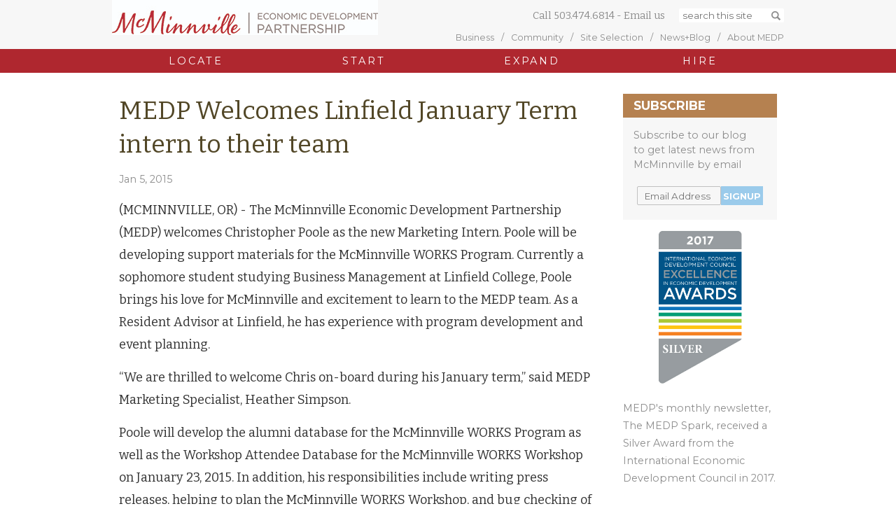

--- FILE ---
content_type: text/html; charset=UTF-8
request_url: https://www.mcminnvillebusiness.com/january-term-intern
body_size: 12598
content:
<!DOCTYPE html PUBLIC "-//W3C//DTD XHTML 1.0 Strict//EN" "http://www.w3.org/TR/whtml1-strict.dtd">
<html lang="en" xmlns="http://www.w3.org/1999/xhtml" xmlns:fb="http://www.facebook.com/2008/fbml">





<head>
<title>MEDP Welcomes Linfield January Term intern to their team</title>
<meta name="description" content="Chris Poole joins the MEDP for the Linfield January term to help with the McMinnville WORKS program"/>
<meta name="keywords" content=""/>
<meta name="viewport" content="width=device-width, initial-scale=1, maximum-scale=2"/>
<link rel="alternate" type="application/rss+xml" title="" href="/index.php?rss=Article"></link>
<link rel="alternate" type="application/rss+xml" title="mcminnvillebusiness.com Announcements" href="/index.php?rss=Article,announcements"></link>
<link rel="alternate" type="application/rss+xml" title="mcminnvillebusiness.com Career Bound" href="/index.php?rss=Article,Career Bound"></link>
<link rel="alternate" type="application/rss+xml" title="mcminnvillebusiness.com Education and Internships" href="/index.php?rss=Article,education-and-internships"></link>
<link rel="alternate" type="application/rss+xml" title="mcminnvillebusiness.com Events" href="/index.php?rss=Article,events"></link>
<link rel="alternate" type="application/rss+xml" title="mcminnvillebusiness.com Host an Intern" href="/index.php?rss=Article,host-an-intern"></link>
<link rel="alternate" type="application/rss+xml" title="mcminnvillebusiness.com Local Employment Resources" href="/index.php?rss=Article,local-employment-resources"></link>
<link rel="alternate" type="application/rss+xml" title="mcminnvillebusiness.com Local Workforce Resources" href="/index.php?rss=Article,local-workforce-resources"></link>
<link rel="alternate" type="application/rss+xml" title="mcminnvillebusiness.com News+Blog" href="/index.php?rss=Article,news"></link>
<link rel="alternate" type="application/rss+xml" title="mcminnvillebusiness.com Other Local Resources" href="/index.php?rss=Article,other-local-resources"></link>
<link rel="alternate" type="application/rss+xml" title="mcminnvillebusiness.com Portfolio / Photos" href="/index.php?rss=Article,photos"></link>
<link rel="alternate" type="application/rss+xml" title="" href="/index.php?rss=Event"></link>
<link rel="alternate" type="application/rss+xml" title="mcminnvillebusiness.com Free" href="/index.php?rss=Event,1-Free"></link>
<link rel="alternate" type="application/rss+xml" title="mcminnvillebusiness.com Basic" href="/index.php?rss=Event,2-Basic"></link>
<link rel="alternate" type="application/rss+xml" title="mcminnvillebusiness.com Premium" href="/index.php?rss=Event,3-Premium"></link>
<script type="text/javascript">var __lvsysIsMobile = false;</script><meta property="og:url" content="http://www.mcminnvillebusiness.com/january-term-intern" />
 <meta property="og:title" content="MEDP Welcomes Linfield January Term intern to their team" />
 <meta property="og:description" content="Chris Poole joins the MEDP for the Linfield January term to help with the McMinnville WORKS program" />
 <meta property="og:type" content="article" />
<meta http-equiv="Content-Type" content="text/html;charset=utf-8" />
<link rel="StyleSheet" type="text/css" href="/css/auto.1007.css"/>
<script type='text/javascript'>function R(f) { return f; }</script>
<script type="text/javascript" src="/admin/js/jquery-1.11.1.min.js"></script> 
<script type="text/javascript" src="/admin/js/jquery-ui-1.11.2.custom.min.js"></script> 
<script type="text/javascript" src="/admin/js/lvsys-1.0.13.js"></script> 
<script type="text/javascript" src="/admin/js/jquery.cycle.all.3.0.3.min.js"></script> 
<script type="text/javascript" src="https://www.google.com/jsapi"></script> 
<script type="text/javascript" src="/admin/js/lvsys-1.0.1.google.js"></script> 
<script type="text/javascript" src="/admin/js/lvsys-1.0.5.cycler.js"></script> 
<script type="text/javascript" src="/admin/js/jquery.droppy.0.1.2.js"></script> 
<script type="text/javascript" src="/admin/js/jquery.flowplayer.3.0.6.min.js"></script> 
<script type="text/javascript" src="/admin/js/jquery.platformselector.js"></script> 
<link rel="StyleSheet" type="text/css" href="/admin/css/jquery-ui/jquery-ui.1.11.2.min.css"/>
<link rel="StyleSheet" type="text/css" href="/admin/css/jquery.droppy.css"/>

            <!-- Global site tag (gtag.js) - Google Analytics -->
            <script async src='https://www.googletagmanager.com/gtag/js?id=UA-58422127-1'></script>
            <script>
              window.dataLayer = window.dataLayer || [];
              function gtag(){dataLayer.push(arguments);}
              gtag('js', new Date());

              gtag('config', 'UA-58422127-1');
            </script>
<meta name="google-site-verification" content="6tWgjL6XiuEVLZHiQzLeANWake2cJ5lyEd3MECf3hZs" />
<link rel="icon" type="image/png" href="/pub/photo/medp_favicon.png" />
<div id="fb-root"></div>
<script>(function(d, s, id) {
  var js, fjs = d.getElementsByTagName(s)[0];
  if (d.getElementById(id)) return;
  js = d.createElement(s); js.id = id;
  js.src = "//connect.facebook.net/en_US/sdk.js#xfbml=1&version=v2.0";
  fjs.parentNode.insertBefore(js, fjs);
}(document, 'script', 'facebook-jssdk'));</script>
<meta name="p:domain_verify" content="75cd6c80b8c64f825cc49340584e59f2"/><script type="application/ld+json">
				{  "@context" : "http://schema.org",
				   "@type" : "WebSite",
				   "name" : "MEDP",
				   "alternateName" : "",
				   "url" : "http://mcminnvillebusiness.com"
				}
				</script><script type="text/javascript" src="/css/auto.391.js"></script> 
<link rel="stylesheet" href="https://maxcdn.bootstrapcdn.com/font-awesome/4.5.0/css/font-awesome.min.css">
<!-- AddEvent script -->
<script type="text/javascript" src="https://cdn.addevent.com/libs/atc/1.6.1/atc.min.js" async defer></script>
</head>
<body class="main-home" xClass="main-home">
 <div class="template">
   <div id="" class="x-block  bg-header" xType="" xCssId="" xCssClass="bg-header" Comment="">
    <div id="" class="x-cell   " xType="" xCssId="" xCssClass="" xWrapping="false" >

      <img id="toplogo"  src="/pub/photo/MEDP_logo_horizontal.jpg"/>


      <div id="toptext" ><p>Call <a href="tel:503.474.6814">503.474.6814</a> - <a href="mailto:info@McMinnvilleBusiness.com">Email us </a></p>
<!-- Facebook Pixel Code -->
<script>// <![CDATA[
!function(f,b,e,v,n,t,s)
  {if(f.fbq)return;n=f.fbq=function(){n.callMethod?
  n.callMethod.apply(n,arguments):n.queue.push(arguments)};
  if(!f._fbq)f._fbq=n;n.push=n;n.loaded=!0;n.version='2.0';
  n.queue=[];t=b.createElement(e);t.async=!0;
  t.src=v;s=b.getElementsByTagName(e)[0];
  s.parentNode.insertBefore(t,s)}(window, document,'script',
  'https://connect.facebook.net/en_US/fbevents.js');
  fbq('init', '116517945727594');
  fbq('track', 'PageView');
// ]]></script>
<noscript><img height="1" width="1" style="display:none"
  src="https://www.facebook.com/tr?id=116517945727594&ev=PageView&noscript=1"
/></noscript><!-- End Facebook Pixel Code -->
<p>&nbsp;</p></div>


      <ul  id="topmenu" ><li  class=" isfirst"  isfirst="true" ><a href="business" title=""  isfirst="true"  class="isfirst " >Business</a><ul><li  class=" isfirst"  isfirst="true" ><a href="business-resources" title=""  isfirst="true"  class="isfirst " >Business Resources</a></li><li ><a href="properties" title="" >Properties</a></li><li ><a href="workforce" title="" >Workforce</a></li><li ><a href="data" title="" >Data &amp; Costs</a></li><li ><a href="industries" title="" >Industries</a></li><li ><a href="incentives" title="" >Incentives</a></li><li ><a href="business-faqs" title="" >Business FAQs</a></li><li ><a href="tech-terroir" title="" >Tech Terroir</a></li><li  class=" islast"  islast="true" >MEDP Workforce Programs<ul><li  class=" isfirst"  isfirst="true" ><a href="mcminnville-works-internship-program" title=""  isfirst="true"  class="isfirst " >McMinnville WORKS Internship Program</a></li><li  class=" islast"  islast="true" ><a href="career-bound-program" title=""  islast="true"  class="islast " >Career Bound Program</a></li></ul></li></ul></li><li ><a href="community" title="" >Community</a><ul><li  class=" isfirst"  isfirst="true" ><a href="community-profile" title=""  isfirst="true"  class="isfirst " >Community Profile</a></li><li ><a href="location" title="" >Location</a></li><li ><a href="live-here" title="" >Live Here</a></li><li ><a href="visit" title="" >Visit</a></li><li  class=" islast"  islast="true" >MEDP Workforce Programs<ul><li  class=" isfirst"  isfirst="true" ><a href="mcminnville-works-internship-program" title=""  isfirst="true"  class="isfirst " >McMinnville WORKS Internship Program</a></li><li  class=" islast"  islast="true" ><a href="career-bound-program" title=""  islast="true"  class="islast " >Career Bound Program</a></li></ul></li></ul></li><li ><a href="site-selection" title="" >Site Selection</a><ul><li  class=" isfirst"  isfirst="true" ><a href="properties" title=""  isfirst="true"  class="isfirst " >Properties</a></li><li ><a href="workforce" title="" >Workforce</a></li><li ><a href="incentives" title="" >Incentives</a></li><li ><a href="data" title="" >Data</a></li><li  class=" islast"  islast="true" ><a href="tech-terroir" title=""  islast="true"  class="islast " >Tech Terroir</a></li></ul></li><li ><a href="news" title="" >News+Blog</a></li><li  class=" islast"  islast="true" ><a href="about-medp" title=""  islast="true"  class="islast " >About MEDP</a><ul><li  class=" isfirst"  isfirst="true" ><a href="mission-history" title=""  isfirst="true"  class="isfirst " >Mission &amp; History</a></li><li ><a href="services-programs" title="" >Services &amp; Programs</a></li><li ><a href="medp-events" title="" >Events</a></li><li ><a href="staff-partners" title="" >Staff &amp; Partners</a></li><li ><a href="investor-circle" title="" >Investor Circle</a></li><li ><a href="mcminnville-industrial-promotions" title="" >McMinnville Industrial Promotions</a></li><li ><a href="medp-faqs" title="" >MEDP FAQs</a></li><li  class=" islast"  islast="true" ><a href="contact" title=""  islast="true"  class="islast " >Contact</a></li></ul></li></ul><script type="text/javascript">$(function() {    $('#topmenu').droppy();});</script>


      <div  id="top-search" ><form method="get" action="article-blog" ><input type='hidden' name='staticSearch[search]' value='1'/><div id="topsearch" class="searchbox"><input name="staticSearch[text]" type="textbox" value="" /><button type="submit" class="btn-search"></button></div></form></div>

     <div class="x-clear"></div>
    </div>
   </div>
   <div class="x-clear"></div>
   <div id="" class="x-block  bg-subnav" xType="" xCssId="" xCssClass="bg-subnav" Comment="">
    <div id="" class="x-cell   " xType="" xCssId="" xCssClass="" xWrapping="false" >

      <div id="template-input-Msubnav" ><p class="col-md-3"><a href="locate">Locate</a></p>
<p class="col-md-3"><a href="start">Start</a></p>
<p class="col-md-3"><a href="expand">Expand</a></p>
<p class="col-md-3"><a href="hire">Hire</a></p>
<p class="clearfix"></p></div>

     <div class="x-clear"></div>
    </div>
   </div>
   <div class="x-clear"></div>
   <div id="" class="x-block  bg-slideshow" xType="" xCssId="" xCssClass="bg-slideshow" Comment="">
    <div id="" class="x-cell   " xType="" xCssId="" xCssClass="" xWrapping="false" >

      <div  class="home-slideshow"  id="template-input-Mmainarticle1" ><div class="home-slideshow-container">
 <div class="home-slideshow">
  
 </div>
 <div class="home-slideshow-copy">
  
 </div>
  <div class="home-slideshow-pager" id="slideshow_Marticle1-pager">
  </div>
</div></div>


      

     <div class="x-clear"></div>
    </div>
   </div>
   <div class="x-clear"></div>
   <div id="" class="x-block  bg-clear" xType="" xCssId="" xCssClass="bg-clear" Comment="">
    <div class="x-cell-container">
    <div id="" class="x-cell  col-md-9 col-content master-col-left" xType="" xCssId="" xCssClass="col-md-9 col-content" xWrapping="false" >

      <div  id="template-input-Mmainarticle" ><div class="blog-post-content">
<h1>MEDP Welcomes Linfield January Term intern to their team</h1>


  <p class="date">
    Jan 5, 2015
    
  </p>


<p style="text-align: left;" align="center">(MCMINNVILLE, OR) - The McMinnville Economic Development Partnership (MEDP) welcomes Christopher Poole as the new Marketing Intern. Poole will be developing support materials for the McMinnville WORKS Program. Currently a sophomore student studying Business Management at Linfield College, Poole brings his love for McMinnville and excitement to learn to the MEDP team. As a Resident Advisor at Linfield, he has experience with program development and event planning.</p>
<p>&ldquo;We are thrilled to welcome Chris on-board during his January term,&rdquo; said MEDP Marketing Specialist, Heather Simpson.</p>
<p>Poole will develop the alumni database for the McMinnville WORKS Program as well as the Workshop Attendee Database for the McMinnville WORKS Workshop on January 23, 2015. In addition, his responsibilities include writing press releases, helping to plan the McMinnville WORKS Workshop, and bug checking of the MEDP website and social media accounts.</p>
<p>&ldquo;I am excited to have this opportunity at MEDP. This partnership has helped the city of McMinnville grow, and I am looking forward to be able to work with and learn from Jody and Heather,&rdquo; said Poole.</p>
<p><strong>About MEDP:</strong></p>
<p>The Partnership includes the City of McMinnville, McMinnville Water &amp; Light, McMinnville Industrial Promotions, the McMinnville Area Chamber of Commerce, and area business. To learn more about the McMinnville Economic Development Partnership, visit <a href="http://www.mcminnvillebusiness.com/">www.McMinnvilleBusiness.com</a> or find us on Facebook at <a href="http://www.facebook.com/McMinnvilleBusiness">facebook.com/McMinnvilleBusiness</a>.&nbsp;</p><span style="display: none;" class="ui-lvsys-arilink" rel="nofollow" ari="APV-58"></span>




<div class="clearfix"></div>
</div></div>


      


      

     <div class="x-clear"></div>
    </div>
    <div id="" class="x-cell  col-md-3 col-side master-col-right" xType="" xCssId="" xCssClass="col-md-3 col-side" xWrapping="false" >

      <!-- LVSYS Original 
<div class="callout-gray">
	<form role="form">
		<h3 class="alt">Subscribe</h3>
		<p>Subscribe to our blog to get latest news from McMinnville by email</p>
		<div class="input-group" style="margin: 20px;">
			<div class="col-md-8 nomargin">
				<input class="form-control" type="email" placeholder="Email Address"/>
			</div>
			<div class="col-md-4 nomargin">
				<input class="btn btn-default btn-block nopadding" type="submit" value="Signup"/>
			</div>
		  
			<div class="clearfix"></div>
		</div>
	</form>
</div>
-->

<!-- Begin MailChimp Signup Form -->
<div class="callout-gray">
	<div id="mc_embed_signup">
		<!--<form action="//mcminnvilleedp.us4.list-manage.com/subscribe/post?u=da3dbf8e0678927c8e1415420&amp;id=6903b10940" method="post" id="mc-embedded-subscribe-form" name="mc-embedded-subscribe-form" class="validate" target="_blank" novalidate role="form">-->
		<form action="//mcminnvillebusiness.us4.list-manage.com/subscribe/post?u=da3dbf8e0678927c8e1415420&amp;id=047be261ca" method="post" id="mc-embedded-subscribe-form" name="mc-embedded-subscribe-form" class="validate" target="_blank" novalidate>
			<div id="mc_embed_signup_scroll">
				<h3 class="alt">Subscribe</h3>
				<p>Subscribe to our blog to get latest news from McMinnville by email</p>
				<div class="input-group" style="margin: 20px;">
					<div class="col-md-8 nomargin">
						<input class="form-control" type="email" placeholder="Email Address" name="EMAIL" class="required email" id="mce-EMAIL"/>
					</div>
					<div class="col-md-4 nomargin">
						<input class="btn btn-default btn-block nopadding" type="submit" value="Signup" name="subscribe" id="mc-embedded-subscribe"/>
					</div>
				  
					<div class="clearfix"></div>
				</div>
				
				<div id="mce-responses">
					<p class="response" id="mce-error-response" style="display:none; color: red;"></p>
					<p class="response" id="mce-success-response" style="display:none; color: green;"></p>
				</div>    <!-- real people should not fill this in and expect good things - do not remove this or risk form bot signups-->
				<div style="position: absolute; left: -5000px;"><input type="text" name="b_da3dbf8e0678927c8e1415420_6903b10940" tabindex="-1" value=""/></div>
				<div class="clearfix"></div>
			</div>
		</form>
	</div>
	<script type='text/javascript' src='//s3.amazonaws.com/downloads.mailchimp.com/js/mc-validate.js'></script><script type='text/javascript'>(function($) {window.fnames = new Array(); window.ftypes = new Array();fnames[0]='EMAIL';ftypes[0]='email';fnames[1]='FNAME';ftypes[1]='text';fnames[2]='LNAME';ftypes[2]='text';}(jQuery));var $mcj = jQuery.noConflict(true);</script>
	<!--End mc_embed_signup-->
</div>


      <p style= "text-align: center;"><img style="clear: both;width: 120px;" class="ui-photo "  src="/pub/photo/2017-Silver-Ribbon.jpg"/></p>
<p>MEDP's monthly newsletter, The MEDP Spark, received a Silver Award from the International Economic Development Council in 2017.</p>


      
<div  class="sidemostviewed"  id="template-input-M sidemostviewed" ><h3>Popular Pages</h3>

  <div class="col-xs-4">
   <p><a class="img-responsive" href="q3-2025-mcminnville-business-leader-forum-airport-masterplan"><img src="/pub/photo/thumb/2025-q3-qbf-title-slide-airport_cropto_300x300.jpg" width="300" height="300" originalWidth="300" originalHeight="300"  title="" alt="" /></a></p>
  </div>
  <div class="col-xs-8">
   <p><a href="q3-2025-mcminnville-business-leader-forum-airport-masterplan">Q3 2025 McMinnville Business Leader Forum: Elevating Aviation, Aerospace, and Innovation - Airport Master Plan</a></p>
  </div>

  
<div class="clearfix"></div>

  <div class="col-xs-4">
   <p><a class="img-responsive" href="medp-2025-annual-report"><img src="/pub/photo/thumb/2025-MEDP-Annual-Report-cover-slide-image_cropto_300x300.jpg" width="300" height="300" originalWidth="300" originalHeight="300"  title="" alt="" /></a></p>
  </div>
  <div class="col-xs-8">
   <p><a href="medp-2025-annual-report">MEDP 2024-2025 Annual Report and McMinnovation Awards</a></p>
  </div>

  
<div class="clearfix"></div>

  <div class="col-xs-4">
   <p><a class="img-responsive" href="/article-blog?articleTitle=when-students-run-the-company-a-win-for-manufacturing--1764700351--461--"><img src="/pub/photo/thumb/mfg-experience-header-logo_cropto_300x300.jpg" width="300" height="300" originalWidth="300" originalHeight="300"  title="" alt="" /></a></p>
  </div>
  <div class="col-xs-8">
   <p><a href="/article-blog?articleTitle=when-students-run-the-company-a-win-for-manufacturing--1764700351--461--">When Students Run the Company: A WIN for Manufacturing</a></p>
  </div>

  
<div class="clearfix"></div>

  <div class="col-xs-4">
   <p><a class="img-responsive" href="oregon-trade-mission-strengthens-global-links-mcminnville-steel-industry"><img src="/pub/photo/thumb/cascade-steel-steel-image-Screenshot-2025-11-14-090502_cropto_300x300.jpg" width="300" height="300" originalWidth="300" originalHeight="300"  title="" alt="" /></a></p>
  </div>
  <div class="col-xs-8">
   <p><a href="oregon-trade-mission-strengthens-global-links-mcminnville-steel-industry">Oregon Trade Mission Strengthens Global Links &mdash; and McMinnville&rsquo;s Steel Industry</a></p>
  </div>

  
<div class="clearfix"></div>

  <div class="col-xs-4">
   <p><a class="img-responsive" href="celebrating-our-2025-mcminnovators"><img src="/pub/photo/thumb/graphic-McMinnovation-Event-2023-09-15-MEDP-event-graphic-1080x1080_cropto_300x300.jpg" width="300" height="300" originalWidth="300" originalHeight="300"  title="" alt="" /></a></p>
  </div>
  <div class="col-xs-8">
   <p><a href="celebrating-our-2025-mcminnovators">Celebrating Our 2025 McMinnovators: Innovation, Leadership, and Community in Action</a></p>
  </div>

  
<div class="clearfix"></div></div>


      
<div  id="template-input-Msidedates" ><h3>Blog Archive</h3><p>
 <a href="article-blog?articleSearchShow=1&articleSearchDateFrom=1/01/2026&articleSearchDateTo=1/01/2027">2026 (4)</a>
</p><p>
 <a href="article-blog?articleSearchShow=1&articleSearchDateFrom=1/01/2025&articleSearchDateTo=1/01/2026">2025 (38)</a>
</p><p>
 <a href="article-blog?articleSearchShow=1&articleSearchDateFrom=1/01/2024&articleSearchDateTo=1/01/2025">2024 (29)</a>
</p><p>
 <a href="article-blog?articleSearchShow=1&articleSearchDateFrom=1/01/2023&articleSearchDateTo=1/01/2024">2023 (17)</a>
</p><p>
 <a href="article-blog?articleSearchShow=1&articleSearchDateFrom=1/01/2022&articleSearchDateTo=1/01/2023">2022 (9)</a>
</p><p>
 <a href="article-blog?articleSearchShow=1&articleSearchDateFrom=1/01/2021&articleSearchDateTo=1/01/2022">2021 (29)</a>
</p><p>
 <a href="article-blog?articleSearchShow=1&articleSearchDateFrom=1/01/2020&articleSearchDateTo=1/01/2021">2020 (40)</a>
</p><p>
 <a href="article-blog?articleSearchShow=1&articleSearchDateFrom=1/01/2019&articleSearchDateTo=1/01/2020">2019 (40)</a>
</p><p>
 <a href="article-blog?articleSearchShow=1&articleSearchDateFrom=1/01/2018&articleSearchDateTo=1/01/2019">2018 (37)</a>
</p><p>
 <a href="article-blog?articleSearchShow=1&articleSearchDateFrom=1/01/2017&articleSearchDateTo=1/01/2018">2017 (63)</a>
</p><p>
 <a href="article-blog?articleSearchShow=1&articleSearchDateFrom=1/01/2016&articleSearchDateTo=1/01/2017">2016 (62)</a>
</p><p>
 <a href="article-blog?articleSearchShow=1&articleSearchDateFrom=1/01/2015&articleSearchDateTo=1/01/2016">2015 (12)</a>
</p><p>
 <a href="article-blog?articleSearchShow=1&articleSearchDateFrom=1/01/2014&articleSearchDateTo=1/01/2015">2014 (9)</a>
</p><p>
 <a href="article-blog?articleSearchShow=1&articleSearchDateFrom=1/01/2013&articleSearchDateTo=1/01/2014">2013 (1)</a>
</p><p>
 <a href="article-blog?articleSearchShow=1&articleSearchDateFrom=1/01/2012&articleSearchDateTo=1/01/2013">2012 (1)</a>
</p><p>
 <a href="article-blog?articleSearchShow=1&articleSearchDateFrom=1/01/2011&articleSearchDateTo=1/01/2012">2011 (1)</a>
</p></div>


      <h3>Connect with us</h3>
<p>
	<a href="https://www.facebook.com/McMinnvilleBusiness" target="_blank" class="facebook-lg"></a>
	<a href="https://www.linkedin.com/company/mcminnville-economic-development-partnership" target="_blank" class="linkedin-lg"></a>
	<a href="https://twitter.com/McMinnvilleEDP" target="_blank" class="twitter-lg"></a>
	<a href="https://www.youtube.com/user/McMinnvilleEDP" target="_blank" class="youtube-lg"></a>
	<a href="http://www.instagram.com/mcminnvillebusiness" target="_blank" class="instagram-lg"></a>
</p>


      
<div  id="template-input-Mrelatedbrowser" ></div>

     <div class="x-clear"></div>
    </div>
    <div class="x-clear"></div>
    </div>
   </div>
   <div class="x-clear"></div>
   <div id="" class="x-block  bg-footer" xType="" xCssId="" xCssClass="bg-footer" Comment="">
    <div id="" class="x-cell   " xType="" xCssId="" xCssClass="" xWrapping="false" >

      <div id="template-input-Mfootertext" ><div class="col-md-6">
<p><span style="color: #ffffff;">McMinnville Economic Development Partnership</span><br /> <a href="tel:503.474.6814">503.474.6814</a> <br /> <a href="mailto:info@McMinnvilleBusiness.com">info@McMinnvilleBusiness.com</a><br /> 231 NE 5th Street<br /> McMinnville, OR 97128</p>
<p class="font-sans" style="color: white;">&nbsp;</p>
</div>
<div class="col-md-6" style="text-align: right;">
<p>&nbsp;</p>
<p>&nbsp;</p>
<p><a class="button-cta" href="investor-circle"><span class="arrow-right-white">Investor Circle</span></a></p>
<p><img src="/pub/photo/footer_all_here.png" alt="" /></p>
<p><small>&copy; 2026 McMinnville Economic Development Partnership</small></p>
</div></div>


      <!-- google fonts -->
<link href='https://fonts.googleapis.com/css?family=Bitter:400,700,400italic|Montserrat:400,700' rel='stylesheet' type='text/css'/>

<!-- use this script to add custom javascript. Jquery is enabled already -->
<script type="text/javascript">
var __isMobile = navigator.userAgent.match(/(iPhone|iPod|iPad|Android|BlackBerry)/);
var __mobileWidth = 768;
  $(function(){
    // put your code here - jQuery is enabled at this point
    // you can use responsive design here to disable floating of columns on mobile devices

    // - these are required for the template manager
    // remove empty block
    $(".inner").each(function(i,elt){
     if ($(elt).html().trim() == "") $(elt).remove();
    });
	
	$("#toplogo").css("cursor","pointer").click(function(){
		document.location.href="/";
	});
    $("#footer-logo").css("cursor","pointer").click(function(){
		document.location.href="/";
	});
	$("#topsearch input").attr("placeholder","search this site");
	$("#topsearch").parents("form").first().attr("action","search");
	$("#search404 input").attr("placeholder","What can we help you find?");
	$("#search404").parents("form").first().attr("action","search");
	$(".slideshow a").removeAttr("target");
	
	/* bootstrap like */
	$(".input-group").each(function(i,elt){ 
		var itemArray = $(elt).find("input,select,textarea");
		var maxHeight = 0;
		for (var j = 0; j < itemArray.length; j++) {
			var h = $(itemArray[j]).outerHeight();
			if (h > maxHeight) maxHeight = h;
		}
		for (var j = 0; j < itemArray.length; j++) {
			var offset = $(itemArray[j]).outerHeight() - $(itemArray[j]).height();
			$(itemArray[j]).height(maxHeight-offset);
		}
		
	});

 //   $("#topmenu li").each(function(){
//		if ($(this).text() == "@search") {
//			var obj = $("#topsearch").remove();
//			$(this).html("").append(obj);
//		}
//	});
	
	if ($("#bottomsearch-block").length > 0 && $("#bottom-search-placeholder").length > 0) {
		var obj = $("#bottomsearch-block").remove();
		$("#bottom-search-placeholder").html(obj).append("<div style='clear: both;'></div>");
		$("#bottomsearch-block").css("float","right");
	}


	// remove empty side menus
	if ($("#sidemenu").length > 0) {
		if ($("#sidemenu").html().trim() == "") {
			$("#sidemenu").remove();
		}
	}
	
	// remove empty related boxes
	if ($(".related-box p").length == 0) {
		$(".related-box").remove();
	}
	
	
	/*$(".searchbox input").attr("placeholder","search...");*/
        $("#topsearch form").attr("action","search");
        $("#bottomsearch-block form").attr("action","search");
	/*
	
	// Move form labels into the textboxes
	// setup form if on contact page
	if($(".ui-form-table").length)
	{
		var rows = $(".ui-form-table tr"); // skip the header row

		rows.each(function(index) {
			var title = $("td:nth-child(1) .ui-form-label", this);
			var input = $("td:nth-child(2) input", this);
			var message = $("td:nth-child(2) textarea", this);
			
			if(message.length > 0)
			{
				// we have box
				message.attr("placeholder", title.text());
				$("td:nth-child(1) ", this).html("");
				// now move to top
			}
			else if(title.length > 0 )
			{
				input.attr("placeholder", title.text());
				var text = input.parent().html();
				$("td:nth-child(1) ", this).html(text); 
				var input = $("td:nth-child(2) input", this).parent().html("");
				
				// normal shit
				
			}
		});
		
		/*
		//we have a form
		var final = "";
		
		$(".ui-form-table tr").each(function(i,elt) {
			var row = $elt;
			
			$(elt).children("td").each(function(i,elt) {
				var html = 
			});
			
			
		});*/

	// handle the quotes 
	$(".callout-quote").wrap('<div class="callout-quote-container"></div>');
	$(".callout-quote-home").wrap('<div class="callout-quote-home-container"></div>');
	$(".callout-gray").wrap('<div class="callout-gray-container"></div>');
	$(".callout-gray-side").wrap('<div class="callout-gray-side-container"></div>');
	$(".callout-white").wrap('<div class="callout-white-container"></div>');
	$(".callout-tan").wrap('<div class="callout-tan-container"></div>');
	$(".no-quote").parent().addClass("no-quote");
	
	$("#home-talk-to-us a").each(function(){
		var img = $(this).find("img").remove();
		$(this).wrapInner('<div class="copy"></div>');
		$(this).append(img);
		
	});
	$(".img-placeholder").each(function(){
		// encoding of color-gray.png 
		var src = '[data-uri]';
		//var src = '[data-uri]';
		$(this).attr("src",src);
	});
	$("img.has-caption").each(function(){
		var title = $(this).attr("title");
		if ( typeof title !== "undefind" && title.trim() != "") {
			$(this).css("display","block");
			$(this).wrap("<div style='position: relative;'></div>");
			$(this).after("<div class='caption'>"+title+"</div>");
		}
	});
	$(".bg-slideshow .caption").wrapInner("<div class='caption-inner'></div>");
	
	// turn the service box into a whole clickable thing
	$(".service-box").each(function(i,elt){
		$(elt).css("cursor","pointer").click(function(){
			var href = $(this).find("a").attr("href");
			var target = $(this).find("a").attr("target");
			if (typeof target !== "undefined" && target != '') {
				window.open(href,"_blank");
			} else {
				document.location.href = href;
			}
		});
	});
	
	if($(".callout-gray-side ul").length <= 0)
	{
		$(".callout-gray-side").hide();
	}
	
	if ($(".banner-slider-container").length > 0) {
		setupSlider();
	}
	
	var aTop = document.createElement('a');
	aTop.href = document.URL;
	$(".callout-gray-side li a").each(function(i,elt){

		if ('/'+$(this).attr('href') == aTop.pathname) {
			$(elt).addClass("selected").parents("li").first().addClass("selected");
		}
	});
	
	if ($(".home-success-container").length > 0) {
		setupSuccessSlider();
	}

    // handle resizes for Responsive design
	// handle photo resizes for Responsive design
	$(window).resize(function(){fixOnResize(false);fixPhotos(false);})
	window.addEventListener('orientationchange',function(){fixOnResize(false);fixPhotos(false);});
	lvsys.onImageReadyArray.push('fixPhotos(true)'); // fix photo
	fixOnResize(true);
});

function changeMenuSelection()
{
	var href = $(".navselector").val().trim();
	if (href != '') {
		document.location.href = href;
	}
}

function fixOnResize(isInitCall)
{
//	$("#template").show();
	fixMenu();
	fixTables(isInitCall);
	var width = $(window).width();
	if (width <= 640) {
		//$(".responsive-lg").hide();
		//$(".responsive-sm").show();
		//$("h1 br").
	} else {
		//$(".responsive-lg").show();
		//$(".responsive-sm").hide();
		//$("h1 br").show();
	}
}


function fixMenu()
{
	var width = $(window).width();
	if (width <= 640) {
		if ($("#topmenu").is(":visible")) {
			var html = "<span class='selectcontainer'><select class='navselector' onchange='changeMenuSelection();'>";
			var aTop = document.createElement('a');
			aTop.href = document.URL;

			$("#topmenu > li ").each(function(i,elt){
				var aElt = $(elt).children("a").first();
				var href = '';
				var text = '';
				if ($(aElt).length > 0) {
					href = $(aElt).attr("href");
					text = $(aElt).text();
					if ($(aElt).get(0).pathname == aTop.pathname) {
						html += '<option value="'+href+'" selected>'+text+'</option>';
					} else {
						html += '<option value="'+href+'">'+text+'</option>';
					}
				} else {
					// just get the li text, no inner child.
					text = $(elt).contents()
						.filter(function() {
						  return this.nodeType === 3;
						})[0].nodeValue;
				}
				var subItems = $(elt).children("ul").find("a");
				for (var j = 0; j < subItems.length; j++) {
					var childHref = $(subItems[j]).attr("href");
					var childtext = $(subItems[j]).text();
					if (childtext != '') {
						if (subItems[j].pathname == aTop.pathname) {
							html += '<option value="'+childHref+'" selected>'+text+'&nbsp;&nbsp;>&nbsp;&nbsp;'+childtext+'</option>';
						} else {
							html += '<option value="'+childHref+'">'+text+'&nbsp;&nbsp;>&nbsp;&nbsp;'+childtext+'</option>';
						}
					}
				}
			});

			/*
			$("#topmenu > li > a").each(function(i,elt) {
				var text = $(elt).text().trim();
				if (text == "") return;
				selectHtml += "<option ";
				if ($(elt).hasClass("selected")) {
					selectHtml += " selected ";
				}
				var href = $(elt).attr("href");
				selectHtml += " value='"+href+"' ";
				selectHtml += ">";
				selectHtml += $(elt).text();
				selectHtml += "</option>";
				
			});*/
			html += "</select></span>";
			$("#topmenu").hide();
			$("#topmenu").after(html);
			//$("#toptext").html(selectHtml);
		}
	} else {
		if ($(".selectcontainer").is(":visible")) {
			//$("#toptext").html("");
			$("#topmenu").show();
			$(".selectcontainer").hide();
		}
	}
}
function fixTables(isInitCall)
{
	if (isInitCall) {
		// save the width
		$("table.elastic td").each(function(i,elt){
			var width = $(elt).attr("width");
			if (typeof width === "undefined" || width == "") {
				width = "";
			}
			$(elt).attr("savedWidth",width);
		});
	}

	// save and restore width
	var width = $(window).width();
	if (width <= 640) {		
		$("table.elastic td").each(function(i,elt){
			 $(elt).attr("width","");
		});
	} else {
		$("table.elastic td").each(function(i,elt){
			var width = $(elt).attr("savedWidth");
			if (width != "") {
				$(elt).attr("width",width);
			} else {
				$(elt).removeAttr("width");
			}
		});
	}
}


function fixPhotos(isInitCall)
{
	var width = $(window).width();
	var width2 = width;
	if (width <= 640) {
		width2 -= 0; // add padding on mobile if required
	}
	
	
	if (width <= 640) {		
		window.__lvsysLightboxEnabled = false;
		
		// fix the  photos with hardcoded width
		$("img.ui-photo,img.photo2,.photo2 img").css("width", "100%").css("height","auto");
		
		
		// all pages
		$(".slideshow").each(function(i,elt){
			var originalWidth = $(elt).attr("originalWidth")*1;
			var originalHeight = $(elt).attr("originalHeight")*1;
			var height = Math.floor(originalHeight*width2/originalWidth);	// maintain original ratio
			$(elt).css("width", width2+"px").css("height",height+"px");
		});
		$(".slideshow > div").css("width", width2+"px");
		$(".slideshow img").css("width", width2+"px");
		// fix the max height
		$(".slideshow").each(function(i,elt){
			var maxHeight = 0;
			var imgArray = $(elt).find("img");
			for (var i = 0; i < imgArray.length; i++) {
				var height = $(imgArray[i]).height();
				if (height > maxHeight) maxHeight = height;
			}
			if (maxHeight > 0) {
				$(elt).height(maxHeight);
			}
		});
		
		// unfloat photo lists and move them under content
		$(".photo-right,.photo-left").each(function(i,elt){
			// a[href^="https"]
			var parent = $(elt).parents('*[id^="template-input"]');
			$(elt).remove();
			$(parent).append($(elt));
		});
		
	} else {
		window.__lvsysLightboxEnabled = true;

		// all pages
		
		$(".slideshow > div").css("width", "").css("height","");
		$(".slideshow img").css("width", "").css("height","");
		$(".slideshow, .main-box .img.ui-photo,img.photo2,.photo2 img").each(function(i,elt){
			// restore slideshows and   photos with hardcoded width
			var originalWidth = $(elt).attr("originalWidth")*1;
			var originalHeight = $(elt).attr("originalHeight")*1;
			$(elt).width(originalWidth);
			$(elt).height(originalHeight);
		});
		// fix the max height in case we have fitbox
		$(".slideshow").each(function(i,elt){
		
			// check if slideshow has a parent of class responsive.
			if ($(elt).parent().hasClass("responsive")) {
				// responsive
				$(elt).css("margin","0 auto");
			}
		
			var maxHeight = 0;
			var imgArray = $(elt).find("img");
			for (var i = 0; i < imgArray.length; i++) {
				var height = $(imgArray[i]).height();
				if (height > maxHeight) maxHeight = height;
			}
			if (maxHeight > 0) {
				$(elt).height(maxHeight);
			}
		});
		
		
		// refloat photo lists and move them to top of content
		$(".photo-right,.photo-left").each(function(i,elt){
			// a[href^="https"]
			var parent = $(elt).parents('*[id^="template-input"]');
			$(elt).remove();
			$(parent).prepend($(elt));
		});
		

	}
}

function animateLeft(interval, timeout) {
	var leftPos = $(".banner-slider-container .banner-slider .ui-photo-list").position().left; 
	var sliderWidth = $(".banner-slider-container .banner-slider .ui-photo-list").width();
	var windowWidth = $(window).width();
	if (leftPos >= 0) {
		clearInterval(timeout);
		$(".banner-slider-container .banner-slider .ui-photo-list").stop(true).css("left", "0px");
		return;
	}
	if (leftPos + interval > 0) {
		clearInterval(timeout);
		$(".banner-slider-container .banner-slider .ui-photo-list").stop(true).css("left", "0px");
		return;
	}
	$(".banner-slider-container .banner-slider .ui-photo-list").animate({
		left: "+="+interval
	}, 1);
	timeout = setInterval(function() {
		leftPos = $(".banner-slider-container .banner-slider .ui-photo-list").position().left; 
		var sliderWidth = $(".banner-slider-container .banner-slider .ui-photo-list").width();
		var windowWidth = $(window).width();
		if (leftPos >= 0) {
			clearInterval(timeout);
			$(".banner-slider-container .banner-slider .ui-photo-list").stop(true).css("left", "0px");
			return;
		}
		if (leftPos + interval > 0) {
			clearInterval(timeout);
			$(".banner-slider-container .banner-slider .ui-photo-list").stop(true).css("left", "0px");
			return;
		}
		$(".banner-slider-container .banner-slider .ui-photo-list").animate({
			left: "+="+interval
		  }, 1);
	}, 1);
	return timeout;
}

function animateRight(interval, timeout) {
	var leftPos = $(".banner-slider-container .banner-slider .ui-photo-list").position().left;
	var sliderWidth = $(".banner-slider-container .banner-slider .ui-photo-list").width();
	var windowWidth = $(window).width();
	if (-leftPos + windowWidth >= sliderWidth) {
		clearInterval(timeout);
		$(".banner-slider-container .banner-slider .ui-photo-list").stop(true).css("left", -(sliderWidth - windowWidth) + "px");
		return;	
	}
	if (-leftPos + windowWidth + interval >= sliderWidth) {
		clearInterval(timeout);
		$(".banner-slider-container .banner-slider .ui-photo-list").stop(true).css("left", -(sliderWidth - windowWidth) + "px");
		return;
	}
	$(".banner-slider-container .banner-slider .ui-photo-list").animate({
		left: "-="+interval
	  }, 1);
	timeout = setInterval(function() {
		leftPos = $(".banner-slider-container .banner-slider .ui-photo-list").position().left; 
		var sliderWidth = $(".banner-slider-container .banner-slider .ui-photo-list").width();
		var windowWidth = $(window).width();
		if (-leftPos + windowWidth >= sliderWidth) {
			clearInterval(timeout);
			$(".banner-slider-container .banner-slider .ui-photo-list").stop(true).css("left", -(sliderWidth - windowWidth) + "px");
			return;	
		}
		if (-leftPos + windowWidth + interval >= sliderWidth) {
			clearInterval(timeout);
			$(".banner-slider-container .banner-slider .ui-photo-list").stop(true).css("left", -(sliderWidth - windowWidth) + "px");
			return;
		}
		$(".banner-slider-container .banner-slider .ui-photo-list").animate({
			left: "-="+interval
		  }, 1);
	}, 1);
	return timeout;
}

function checkStatus(interval, timeout, direction) {
	if (direction == "right") {
			timeout = animateRight(interval, timeout);	
			animating = true;
			return timeout;
	}
	else {
		timeout = animateLeft(interval, timeout);
		animating = true;
		return timeout;
	}
}

function setupSlider()
{
	// should be optimized
	var animating = false;
	var interval = 0.5;
	var timeout = 0;
	var leftPos = $(".banner-slider-container .banner-slider .ui-photo-list").position().left; 
	var width = $(window).width();
	if (width > __mobileWidth) {
		timeout = animateRight(interval, timeout);
	}
	var direction = "right";
	var status = 0;
	
	status = setInterval(function() {
		leftPos = $(".banner-slider-container .banner-slider .ui-photo-list").position().left; 
		var sliderWidth = $(".banner-slider-container .banner-slider .ui-photo-list").width();
		var windowWidth = $(window).width();
		if (windowWidth > __mobileWidth) {
			if (-leftPos + windowWidth >= sliderWidth) {
				direction = "left";
			}
			if (leftPos >= 0) {
				direction = "right";
			}
			clearInterval(timeout);
			timeout = checkStatus(interval, timeout, direction);
		}
		else {
			clearInterval(timeout);
			$(".banner-slider-container .banner-slider .ui-photo-list").stop(true);
			animating = false;
		}
	}, 5000);
	
	$(".banner-slider-container").mouseover(function() {
		clearInterval(timeout);
		clearInterval(status);
		$(".banner-slider-container .banner-slider .ui-photo-list").stop(true);
		animating = false;
	});
	$(".banner-slider-container").mouseout(function() {
		clearInterval(timeout);
		$(".banner-slider-container .banner-slider .ui-photo-list").stop(true);
		leftPos = $(".banner-slider-container .banner-slider .ui-photo-list").position().left; 
		var sliderWidth = $(".banner-slider-container .banner-slider .ui-photo-list").width();
		var windowWidth = $(window).width();
		if (-leftPos + windowWidth >= sliderWidth) {
			direction = "left";
		}
		if (leftPos >= 0) {
			direction = "right";
		}
		if (windowWidth > __mobileWidth) {
			timeout = checkStatus(interval, timeout, direction);
		}
		status = setInterval(function() {
			leftPos = $(".banner-slider-container .banner-slider .ui-photo-list").position().left; 
			var sliderWidth = $(".banner-slider-container .banner-slider .ui-photo-list").width();
			var windowWidth = $(window).width();
			if (windowWidth > __mobileWidth) {
				if (-leftPos + windowWidth >= sliderWidth) {
					direction = "left";
				}
				if (leftPos >= 0) {
					direction = "right";
				}
				clearInterval(timeout);
				timeout = checkStatus(interval, timeout, direction);
			}
			else {
				clearInterval(timeout);
				$(".banner-slider-container .banner-slider .ui-photo-list").stop(true);
				animating = false;
			}
		}, 5000);
	});
	$(".slider-left").mousedown(function() {
		if (animating) return;
		timeout = animateLeft(1, timeout);
		animating = true;
	});
	$(".slider-left").mouseup(function() {
		clearInterval(timeout);
		$(".banner-slider-container .banner-slider .ui-photo-list").stop(true);
		animating = false;
	});
	$(".slider-left").mouseout(function() {
		clearInterval(timeout);
		$(".banner-slider-container .banner-slider .ui-photo-list").stop(true);
		animating = false;
	});
	$(".slider-right").mousedown(function() {
		if (animating) return;
		timeout = animateRight(1, timeout);
		animating = true;
	});
	$(".slider-right").mouseup(function() {
		clearInterval(timeout);
		$(".banner-slider-container .banner-slider .ui-photo-list").stop(true);
		animating = false;
	});
	$(".slider-right").mouseout(function() {
		clearInterval(timeout);
		$(".banner-slider-container .banner-slider .ui-photo-list").stop(true);
		animating = false;
	});
}

function setupSuccessSlider() {
	var itemArray = $(".home-success-item");
	var slider = $(".home-success-slider-inner");
	var width = $(itemArray[0]).width();
	var maxWidth = $(itemArray[0]).width() * itemArray.length;
	var containerWidth = $(".home-success-slider").width();
	
	$(".home-success-left").click(function() {
		var left = $(slider).offset().left - 100;
		if (left == 0) {
			//Do Nothing
		}
		else if (left + width >= 0) {
			$(slider).animate({
				left: 0,
			});
		}
		else {
			var value = left + width;
			
			$(slider).animate({
				left: value,
			});
		}
	});
	
	$(".home-success-right").click(function() {
		var left = $(slider).offset().left - 100;
		if (Math.abs(left) == maxWidth - containerWidth) {
			//Do Nothing
		}
		else if (Math.abs(left - width) >= maxWidth - containerWidth) {
			$(slider).animate({
				left: -(maxWidth - containerWidth),
			});
		}
		else {
			$(slider).animate({
				left: left - width,
			});
		}
	});
}



</script>

     <div class="x-clear"></div>
    </div>
   </div>
   <div class="x-clear"></div>
  <div id="signature">
   <a href="https://www.buildableweb.com" target="_blank" alt="McMinnville, Portland and Salem Software, Marketing and Web Development">Web Design and Web Development by Buildable</a>
  </div>
 </div>

<script  type="text/javascript">
</script>
<!-- old tracker ID: UA-61198940-1 --></body>
</html>

--- FILE ---
content_type: text/css
request_url: https://www.mcminnvillebusiness.com/css/auto.1007.css
body_size: 12440
content:
/* DO NOT CROSS LINK TO THIS FILE  - This stylesheet was generated on Thu, 02 Oct 2025 20:00:05 -0700 and its name will change */

/*---------------------------------------------*/
/* Stylesheet: Defaults*/

* {margin: 0px; padding: 0px; box-sizing: border-box;}
html {height: 101%;}
a img {border: none; outline: none;}
img {border: none; outline: none; max-width: 100%;}
.clear {clear:both; display:block; height:0;}

/*--------------- reset browser defaults--------------- */
.main-home { color: #333333; font-family: Bitter, serif; font-size: 18px; padding: 0 ; 
           background: white;  -webkit-font-smoothing: antialiased;}
.main-home a { color: inherit; text-decoration: none; }
.main-home a:hover { color: #AF272F;/*text-decoration: underline; */}

.main-home h1, .main-home h2.title { font-size: 2em; color: #524727; font-family: Bitter, serif !important; font-weight: normal;margin-top: 0; margin-bottom: 14px; line-height: 48px; padding-top:0px;}
.main-home h1 a, .main-home h2.title a { color: inherit; text-decoration: none !important; }
.main-home h2 { font-size: 1.4em; color: #524727; font-family: Bitter, serif; font-weight: normal;margin-top: 0; margin-bottom: 14px; line-height: 32px; padding-top:14px;}
.main-home h2 a { color: inherit; text-decoration: none !important; }
.main-home h3 { font-size: 1.2em; color: #B58150; font-family: Bitter, serif; font-weight: normal;margin-top: 0; margin-bottom: 14px; line-height: 32px; padding-top:14px;}
.main-home h3 a { color: inherit; text-decoration: none !important; }
.main-home h3.alt { font-size: .9em !important; font-family: Montserrat, sans-serif !important; color: #8c8c8c; font-weight: bold;margin-top: 0; margin-bottom: 14px; line-height: 24px; text-transform: uppercase;}
.main-home h4 { font-size: .9em; color: #333333; font-family: Montserrat, sans-serif; font-weight: bold;margin-top: 0; margin-bottom: 14px; line-height: 24px;}
.main-home h4 a { color: inherit; text-decoration: none !important; }
.main-home h5 { font-size: .9em; color: #333333; font-family: @main-h5-fontfamily@; font-weight: bold;margin-top: 0; margin-bottom: 14px; line-height: 16px;}
.main-home h5 a { color: inherit; text-decoration: none !important; }

.main-home p, .main-home ul, .main-home ol { line-height: 1.8em;  margin-bottom: 15px;}
.main-home table { font-size: inherit;  margin-bottom: 10px;}
.main-home ol, .main-home ul  {margin-left: 0; }
.main-home li {margin-left: 20px; }

/* ------ color classes ---------*/
.red { color: #eb2035 !important; }
.serif { font-family: Bitter, serif !important; }
.sans { font-family: Montserrat, sans-serif !important; }
.larger { font-size: 1.5em;}
.double { font-size: 2em;}
.ruler { border-top: solid 1px #c0c0c0;  margin-bottom: 15px;}
.date { font-family: Montserrat, sans-serif; font-size: .8em; margin-bottom: 10px; color: #8c8c8c; }
.date-large { font-size: 1.5em;}
small { font-size: .8em;}

  /*read more button */
/*.readmore  {display: inline-block; background: #91ba8a; color: #fff !important; padding: 10px 10px; text-transform: uppercase; font-size: .8em; line-height: 1em;}*/
.readmore {display: inline-block; text-transform: lowercase;color: #fff;font-family: Montserrat, sans-serif; font-size: .7em; text-decoration: none !important; font-weight: normal !important;}
 .readmore::first-letter {text-transform: uppercase ;  } /* first letter requires inline-block on element */ 
.readmore-small {display: inline-block;text-transform: lowercase;color: #fff ;font-family: Montserrat, sans-serif; font-size: .7em; text-decoration: none !important; font-weight: normal !important;}
  .readmore-small::first-letter {text-transform: uppercase ; }/* first letter requires inline-block on element */
.readmore a {  color: inherit; text-decoration: none !important; font-weight: normal !important;}
 .readmore a:hover,.readmore:hover { color: #AF272F !important;text-decoration: none !important; font-weight: normal !important; }
/*.readmore:hover, .readmore-small:hover {background-color: #85ab7f;}*/
::-webkit-input-placeholder,:-moz-placeholder , ::-moz-placeholder, :-ms-input-placeholder {  color: #f7f7f7 !important; font-family: Montserrat, sans-serif; font-size: .7em; text-align: left; }

.error-box { color: Red; background-color: #fee; padding: 10px 20px; border-radius: 5px;  margin-bottom: 15px;}
.success-box { color: Green; background-color: #efe; padding: 10px 20px; border-radius: 4px;  margin-bottom: 15px;}

 .arrow-right-white { background: url(/pub/photo/icon_arrow_right_white.png) no-repeat center right; padding-right: 10px;}
 .arrow-right { background: url(/pub/photo/icon_arrow_right.png) no-repeat center right; padding-right: 10px;}
 .arrow-right-large { background: url(/pub/photo/icon_arrow_right_large.png) no-repeat center right; padding-right: 25px;}
 .arrow-left-white { background: url(/pub/photo/icon_arrow_left_white.png) no-repeat center left; padding-left: 10px;}
 .arrow-left { background: url(/pub/photo/icon_arrow_left.png) no-repeat center left; padding-left: 10px;}
 .arrow-left-large { background: url(/pub/photo/icon_arrow_left_large.png) no-repeat center left; padding-left: 25px;}
 
 .nomargin-horizontal { margin-left: 0 !important; margin-right: 0 !important;}
 .nomargin-vertical { margin-top: 0 !important; margin-bottom: 0 !important;}
 .nomargin { margin: 0 !important;}
 .margin-bottom { margin-bottom: 15px;}
 .nopadding { padding: 0 !important;}
 
 /* Sidebars */
 .sidemostviewed div {margin: 0 10px 0 0;}
 .sidemostviewed p {line-height: 1.4em;}

/*---------------------------------------------*/
/* Stylesheet: Layout*/

@media print {
	#topmenu {display: none !important;}
	#toptext  {display: none !important; }
	#top-search  {display: none !important; }
	.bg-subnav { display: none !important; }
	.bg-slideshow { display: none !important; }
	.col-side.col-left  { display: none !important; }
	.col-content { width: 99% !important; margin: 10px !important; float: none !important;}
	.col-side {display: none !important;}
	
	.header-bar {height: 31px !important; background-color: #808080 !important; -webkit-print-color-adjust: exact;}
	.header-bar span {color: #ffffff !important; font-size: 14pt !important; font-family: Montserrat !important;}
}

.main-home  { }
.main-home	 .template {  margin: 0 auto; }
 
.x-block {  margin: 0 auto; width: 100%; }
.x-block > .x-cell { margin: 0 auto; width: 960px; }
.x-block > .x-cell-container { margin: 0 auto; width: 960px; }
.x-clear { clear: both; }
.x-cell > .inner {  padding: 20px; }
.x-cell-container  > .inner { padding: 20px; }
.x-cell.col-content a { text-decoration: underline; color: #2c4271;}
.x-cell.col-content a:hover { color: #AF272F;}

.col-left { float: left !important; }
.col-right { float: right !important; }

/*--------- generic templating --------- */
.master-col-left { float: left; margin-right: 30px;}
.master-col-right { float: right; }
.layout-col-left { float: left; margin-right: 30px;}
.layout-col-right { float: right; }

/* ------------- slices ----------------------*/
.bg-header  { background: #f7f7f7; position: relative; color: #8c8c8c;}
  .bg-header .x-cell {position: relative; height: 70px; }
.bg-menu {} /* not used */
.bg-subnav  { background: #AF272F;  position: relative; text-transform: uppercase; 
		 letter-spacing: .2em;font-size: .8em; font-family: Montserrat, sans-serif; color: white; }
 .bg-subnav p { margin-bottom: 0; text-align: center;line-height: 34px !important;  padding: 0;}
 .bg-subnav a { display:block; width:100%; }
 .bg-subnav a:hover { background-color: #ba2f37; color:inherit; }
.bg-slideshow { overflow: hidden;}
 .bg-slideshow .x-cell { width: 100%; margin: 0 auto; }
.bg-light { background:  #f7f7f7; padding: 30px 0;}
.bg-clear { background:  white; padding: 30px 0;}
.bg-clear-border { background:  white; padding: 30px 0; border-bottom: solid 2px #f7f7f7;}
.bg-light-blue { background: #edf8ff;padding: 30px 0;}
.bg-yellow { background: #F2A900; color: white; padding: 30px 0;}
 .bg-yellow h3.alt { color: white; }
 .bg-yellow a { color: white; }
 .bg-yellow .date { color: #a87e1c;  }
.bg-footer { background: #333333; padding: 30px 0;}
.bg-full .x-cell { width: 100% !important;} 
.bg-nopad  { padding-bottom: 0 !important;} 

/* ----- top strip header -----*/
.bg-top-header .facebook {display: inline-block; vertical-align: middle; width: 13px; height: 13px; background: url(/pub/photo/header_icon_facebook_sprite.png) no-repeat;}
.bg-top-header .facebook:hover { background-position: 0 -13px;}
.bg-top-header .linkedin { display: inline-block; vertical-align: middle; width: 13px; height: 13px; background: url(/pub/photo/header_icon_linkedin_sprite.png) no-repeat;}
.bg-top-header .linkedin:hover { background-position: 0 -13px;}


/* ----- main header ---- */
.bg-header { }
.bg-header #toplogo { position: absolute; top: 0px; left: 0;  }
.bg-header #topsearch { position: absolute; top: 12px; right: 0;font-size: .8em;}
 .bg-header #topsearch input { width: 150px !important; border:none; background: white !important; padding: 2px 5px ; font-family: Montserrat, sans-serif; ; }
 .bg-header #topsearch input:focus {outline: 0}
 .bg-header #topsearch button { position: absolute; right: 5px; top: 4px; border: none; width: 13px; height: 13px; margin: 0;background:  url(/pub/photo/header_icon_search.png) no-repeat 0 0; cursor: pointer; }
 .bg-header #topsearch button:hover {background-position: 0 -13px; }
.bg-header #toptext { position: absolute; top: 10px; right: 170px; font-size: .8em;}
 .bg-header #toptext a {}
.bg-header #topmenu { position: absolute; bottom: 10px; right: 0px; }

/* ---- sub nav --------*/

/*---------- home -------------*/
.home-slideshow-container {position: relative;}
 .home-slideshow {position: relative; z-index: 1; }
 .home-slideshow-img > img {width: 100%; height: auto;} /* when there's only one photo */
 .home-slideshow-copy {position: absolute; top: 0; width: 100%; z-index: 2; text-align: center; color: white; text-shadow: 0px 0px 4px rgba(0,0,0,.2);}
 .home-slideshow-pager {position: absolute; bottom: 10px; width: 100%; z-index: 2; text-align: center; }
   .home-slideshow-pager a { display: inline-block;  background: #c0c0c0; border: solid 1px #c0c0c0; width: 10px; height: 10px; border-radius: 50%; overflow: hidden; margin-right: 5px;}
   .home-slideshow-pager a.activeSlide {  background: white;}
   .home-slideshow-pager a img { display: none; }

 #home-talk-to-us {}
  #home-talk-to-us a { display: block; margin-left: auto; margin-right: auto; position: relative; background: #AF272F; width: 213px; transition: background-color .3s;}
  #home-talk-to-us img { position: relative; z-index: 1; display: block;opacity: .15;width: 213px; transition: opacity .25s;}
  #home-talk-to-us img::after { display: none; }
  #home-talk-to-us a:hover { background: none;text-shadow: 0px 0px 4px rgba(0,0,0,.2);background-color:#333333;}
  #home-talk-to-us a:hover img { opacity: .75; }
  #home-talk-to-us .copy { position: absolute; z-index: 2; top: 40px; padding: 0 30px; line-height: 1.2em; color: white !important; width: 100%; text-align: center; font-family: Montserrat, sans-serif; }
  #home-talk-to-us .copy strong { display: block; font-size: 2em; margin-bottom: 10px; font-weight: normal; font-family: Bitter, serif;}

/*-------------- 404 page ----------------*/

#search404 { position: relative; background: #f7f7f7; margin-bottom: 15px;}
 #search404 input { width: 100% !important; border:none; padding: 10px 20px ; font-family: Montserrat, sans-serif; background: #f7f7f7;}
 #search404 input:focus {outline: 0}
 #search404 button { position: absolute; right: 0px; top: 0px; border: none; width:36px; height: 36px; background: #c0c0c0 url(/pub/photo/icon_search.png) no-repeat center center; cursor: pointer; }
/* #search404 button:hover {background-position: 0 -13px; }  */
  
/*-------------- inner pages --------------*/
.col-side { font-size: .8em; font-family: Montserrat, sans-serif; color: #8c8c8c;}
.col-side h2 { font-family: Montserrat, sans-serif; color: #333333;}
.col-side h3 { font-family: Montserrat, sans-serif; color: #333333;}
.col-side h3.alt { font-size: 1.2em !important;}
.col-side h4 { font-family: Montserrat, sans-serif; color: #333333;}
.col-side a.selected { border-bottom: none;  color: #AF272F !important;  }

.inner-slideshow-container {position: relative;}
 .inner-slideshow-img {position: relative; z-index: 1; width: 100%; height: auto; min-height: 150px;}
 .inner-slideshow-img > img {width: 100%; height: auto; min-height: 150px; min-width: 1920px;} /* when there's only one photo */
 .inner-slideshow-copy {position: absolute; bottom: 40px; width: 100%; z-index: 2; }
   .inner-slideshow-inner {  max-width: 960px; margin: 0 auto; text-align: left; color: white; text-shadow: 0px 0px 4px rgba(0,0,0,.2);}
   .inner-slideshow-inner p { margin: 0; margin-left: 20px; padding: 0; line-height: 1; color: white; text-shadow: 0px 0px 4px rgba(0,0,0,.2); font-size: 3em; }
   .inner-slideshow-inner h1 { margin: 0; margin-left: 20px; padding: 0; line-height: 1; color: white; text-shadow: 0px 0px 4px rgba(0,0,0,.2); font-size: 3em;}
   
   .property-copy {width: 100%; height: 100%; bottom: 5px; background: rgba(0, 0, 0, 0.1);}
   .property-logo {text-align: right;}
   .property-logo img {position: relative; top: 75px; left: 100px;}
   
   .center {text-align: center;}
   
   .event-table td:first-child, .event-table td:last-child {width: 150px;}
   .event-table td {vertical-align: top;}
   
	.industries-table {border-spacing: 0; width: 100%;}
	.industries-table th {background: #B58150; color: #fff; font-weight: bold; border-top: 1px solid #c0c0c0;}
	.industries-table th:first-child {border-left: 1px solid #c0c0c0;}
	.industries-table th:last-child {border-right: 1px solid #c0c0c0;}
	.industries-table .normal {font-weight: normal;}
	.industries-table .table-header {color: #B58150;}
	.industries-table td {border-left: 1px solid #c0c0c0; border-bottom: 1px solid #c0c0c0; padding: 5px;}
	.industries-table tr td:last-child {border-right: 1px solid #c0c0c0; text-align: center;}
	
	.ui-form-table p {line-height: 1.3em;}
	
	
	
	.properties-photo h3 {padding-top: 0;}
	.properties-summary {font-size: .9em;}
	.properties-summary table {border-spacing: 0;}
	.properties-summary h3 {line-height: 1em; padding: 0; margin-bottom: 10px;}
	.properties-summary p {line-height: 1.5em; margin: 0;}
	
	/* IE Fixes */
	.properties-summary { width: 446px !important\0/; }
	@media screen and (min-width:0\0) and (min-resolution:+72dpi) { .properties-summary { width: 446px !important; } }
	@supports (-ms-ime-align:auto) { .properties-summary { width: 446px !important; } }
	
	.job-table img {max-width: 300px;}
	
	.banner-slider-container {}
	.banner-slider-container .banner-slider {position: relative;}
	.banner-slider-container .banner-slider .ui-photo-list {max-height: 150px; display: table; position: relative; left: 0;}
	.banner-slider-container .banner-slider .ui-photo-list .ui-photo-list-item {display: table-cell; margin-bottom: 0;}
	.banner-slider-container .banner-slider .ui-photo-list .ui-photo-list-item img {padding: 0; border: 0; display: block; max-width: none;}
	.banner-slider-container .banner-slider .slider-left, .banner-slider-container .banner-slider .slider-right {position: absolute; top: 0; opacity: 0; background: rgba(175, 39, 47, 0.7); height: 100%; width: 50px; color: #fff; cursor: pointer; text-align: center; line-height: 150px; font-size: 2.5em; transition: .3s;}
	.banner-slider-container .banner-slider:hover .slider-left, .banner-slider-container .banner-slider:hover .slider-right {opacity: 1;}
	.banner-slider-container .banner-slider .slider-left {left: 0;}
	.banner-slider-container .banner-slider .slider-right {right: 0;}
	
	.embed-slideshow {}
	.embed-slideshow > div {}
	.embed-slideshow > div  > img{}
	
	/* Pager */
	
	.ui-pagination a {text-decoration: none !important;}
	.ui-pagination a:hover {color: #AF272F;}
	.ui-pagination .pager-active {color: #AF272F;}
	
	
	/* resource page */
	.resource-list-item h2 {
		padding-top: 0;
	}
		.resource-list-item a {
		text-decoration: none !important;
	}
		.resource-list-item a:hover {
		text-decoration: none !important;
	}
	.resource-list-item p {
		font-size: 16px;
	}
	.resource-list-item {
		padding: 20px 0;
	}
	
	.h2 {
		font-size: 1.4em;
		margin-bottom: 15px !important;
	}

 /* blog */
 
.facebook-lg {display: inline-block; vertical-align: middle; width: 32px; height: 32px; background: url(/pub/photo/icon_blog_facebook.gif) no-repeat;}
.twitter-lg {display: inline-block; vertical-align: middle; width: 32px; height: 32px; background: url(/pub/photo/icon_blog_twitter.gif) no-repeat;}
.youtube-lg {display: inline-block; vertical-align: middle; width: 32px; height: 32px; background: url(/pub/photo/icon_blog_youtube.gif) no-repeat;}
.google-lg {display: inline-block; vertical-align: middle; width: 32px; height: 32px; background: url(/pub/photo/icon_blog_google.gif) no-repeat;}
.instagram-lg {display: inline-block; vertical-align: middle; width: 32px; height: 32px; background: url(/pub/photo/icon_blog_instagram.gif) no-repeat;}
.linkedin-lg {display: inline-block; vertical-align: middle; width: 32px; height: 32px; background: url(/pub/photo/icon_blog_linkedin.gif) no-repeat;}
.pinterest-lg { display: inline-block; vertical-align: middle; width: 32px; height: 32px; background: url(/pub/photo/icon_blog_pinterest.gif) no-repeat;}

.blog-post-content {padding-right: 20px;}

/*-------------- Events --------------*/

.calendar-header .month-current {background: #AF272F; padding: 5px 0; color: #fff;}
.calendar-header #calendar-date {padding: 5px 0;}
.calendar-header .month-previous:hover, .calendar-header .month-next:hover {color: #AF272F;}
#template-input-MEventCalendar0 tbody {text-align: center;}
#template-input-MEventCalendar0 td {padding: 5px 0;}
#template-input-MEventCalendar0 td#today { background: #AF272F; color: #fff;}
#template-input-MEventCalendar0 td a { display: block; background: #c0c0c0; color: #f7f7f7;}
#template-input-MEventCalendar0 td a:hover { color: #AF272F;}

.event-search {padding-bottom: 1px;}
.event-search .hasDatepicker {width: 90px;}

.right-photo {float: right; margin-bottom: 10px; margin-left: 10px;}
.left-photo {float: left; margin-bottom: 10px; margin-right: 10px;}
.right-photo img, .left-photo img {max-width: 300px;}

/*-------------- bottom footer --------------*/

.bg-yellow .date { margin-bottom: 0 !important; font-size: .6em !important;}


.bg-footer { font-size: .8em; color: #c0c0c0; padding: 20px 0;  }
.bg-footer .x-cell { width: 960px; }
.bg-footer a { color: #c0c0c0; }

/*.bg-footer .button-cta { background-color: #404040; color: #d97b5e !important; font-weight: bold;}
.bg-footer .button-cta:hover { background-color: #595959; }*/
.bg-footer .button-cta { padding: 5px 10px !important; font-size: .7em !important; letter-spacing: .2em; font-weight: normal;}

.bg-footer .facebook {display: inline-block; vertical-align: middle; width: 18px; height: 18px; background: url(/pub/photo/footer_icon_facebook.png) no-repeat;}
.bg-footer .facebook:hover { background-position: 0 -18px;}
.bg-footer .google {display: inline-block; vertical-align: middle; width: 18px; height: 18px; background: url(/pub/photo/footer_icon_google.png) no-repeat;}
.bg-footer .google:hover { background-position: 0 -18px;}
.bg-footer .instagram {display: inline-block; vertical-align: middle; width: 18px; height: 18px; background: url(/pub/photo/footer_icon_instagram.png) no-repeat;}
.bg-footer .instagram:hover { background-position: 0 -18px;}
.bg-footer .linkedin {display: inline-block; vertical-align: middle; width: 18px; height: 18px; background: url(/pub/photo/footer_icon_linkedin.png) no-repeat;}
.bg-footer .linkedin:hover { background-position: 0 -18px;}
.bg-footer .pinterest { display: inline-block; vertical-align: middle; width: 18px; height: 18px; background: url(/pub/photo/footer_icon_pinterest.png) no-repeat;}
.bg-footer .pinterest:hover { background-position: 0 -18px;}
.bg-footer .twitter { display: inline-block; vertical-align: middle; width: 18px; height: 18px; background: url(/pub/photo/footer_icon_twitter.png) no-repeat;}
.bg-footer .twitter:hover { background-position: 0 -18px;}
.bg-footer .youtube { display: inline-block; vertical-align: middle; width: 18px; height: 18px; background: url(/pub/photo/footer_icon_youtube.png) no-repeat;}
.bg-footer .youtube:hover { background-position: 0 -18px;}

#signature { display: none; background-color: none; color: white; margin-bottom: 0; font-size: .8em; margin: 0 auto; color: #FFF; text-align: right; padding: 20px 0; padding-top: 0;}

/*---------------------------------------------*/
/* Stylesheet: Menus*/

/* top menu all pages */   
#topmenu ul { list-style-type: none !important; margin: 0;}
#topmenu li { background: none; margin: 0;}

 #topmenu { font-size: .7em; font-family: Montserrat, sans-serif; margin: 0 !important;}
  #topmenu > li { position: relative; color: #8c8c8c; float: left; line-height: 12px;  display: inline-block;}
  #topmenu > li { margin-left: 10px; }
   #topmenu > li:not(.islast)::after { content: "/"; display: inline-block; margin-left: 10px;} /* add a \ after each menu item */
  #topmenu > li.isfirst { margin-left: 0px; } /* we need to set numeric borders to prevent jquery issues for Ie7. See main.xml */
  #topmenu > li.ispadding {}
  
  #topmenu > li > a { font-style: normal;  }  
  #topmenu > li > a.isfirst { border-left: none; }  
  #topmenu > li > a.islast { } 

   #topmenu a { display: inline-block;color:  #8c8c8c; border: solid 0px red;}
   #topmenu a.selected { border-bottom: none;  color: #AF272F !important;  }
   #topmenu a.hover { border-bottom: none; color: #AF272F !important;  }

  /* following is to fix the table layout for IE < 8 */
	#topmenu {display:inline-block;}
	#topmenu > li {display:inline-block; }
	#topmenu > li > a{ /*height: 48px; line-height:48px; */}
	
	/* menu drop down prep */
	  #topmenu ul {  position: absolute; display: none; 
                       left: 0; margin: 0; padding: 0; 
                       font-family: @submenu-fontfamily@; }
	  * html #topmenu ul { line-height: 0;} /* IE6 "fix" */
  		#topmenu ul a { display: inline-block; width: 100%;} /* IE6/7 fix */
		#topmenu ul li {  padding: 6px 10px;height: auto;text-align: left;display: block;display: block; 
		border-bottom: 0px solid #ebebeb; border-left: none; border-right: none; background-color: #f7f7f7;line-height:1.5em;}
		#topmenu ul li.isfirst { border-top: solid 0px #ffffff; }
		#topmenu ul li.hover {background-color: white; }
		#topmenu ul li a.hover { background:none;}
		#topmenu ul li.selected { color: #000; }
		#topmenu ul a.selected {color: #000; }
		                  
		#topmenu ul ul { top: 0;}
	
	/* menu drop down sizing */
	#topmenu ul { width: 200px; left: -10px; text-align: left; top: 21px;}
	#topmenu ul ul { left: 161px; } 

	/* menu drop down positioning */
	#topmenu ul > li > a {  }
	  #topmenu ul { top: @dropdown-top@; border: none; }	
	  
	/* drop shadows and central background */
	#topmenu ul { box-shadow: 0 0 0px #777; }
        #topmenu ul { background-color: #ffffff; }

/*---------------------------------------------*/
/* Stylesheet: Forms  Buttons*/

/* our own styling */
input[type]:not([type=submit]), select, textarea { 
	font-family: Montserrat, sans-serif !important; Border-radius: 2px; 
	border: solid 1px #c0c0c0; padding: 5px 10px; background: #f7f7f7;
}

/* ------------- bootstrap conventions ---------------- */
form[role="form"] { }
/* items with .form-control use 100% of their space */
.ui-form-radio {width: 12px !important;}
input[type].form-control:not([type=submit]), .form-control select, .form-control textarea { width: 100%;}
input[type="checkbox"] {width: initial !important;}

.input-group {display: block;} /* match the height of all elements inside */

.btn, .button, input[type=submit] {font-size: .9em; padding: 15px 30px; border: none;
	font-family: Montserrat, sans-serif; font-weight: bold; text-transform: uppercase;
	background: #9BCBEB; color: white; cursor: pointer; }
.btn:hover, .button:hover, input[type=submit]:hover { background:  #8cbcdc ; }
.btn-block { display: block; width: 100%; padding-left: 0 !important; padding-right: 0 !important; text-align: center; vertical-align: middle;}
.btn-lg {font-size: 1.1em !important; padding: 20px 35px !important;}
.btn-sm {font-size: .8em !important; padding: 10px 20px !important;}
.btn-xs {font-size: .7em !important; padding: 5px 10px !important;}
.btn-default {}
.btn-primary {}
.btn-success {}
.btn-info {}
.btn-warning {}
.btn-danger {}
.btn-link { }

/*--------------- FORM STYLING -------------------*/
.ui-form-cell-label { width: 40%;}


/*--------------- LEGACY -------------------*/
/* system forms */
.ui-form-table { width: 100%; }
.ui-form-cell-input { padding-bottom: 10px; }
.ui-form-cell-input textarea { width: 100%; height: 50px; }
/*
.ui-form-cell-submit input { width: 150px; height:25px; background: url('/pub/photo/arrow_right_white.png')  no-repeat; background-position: right 40px center;   font-family: Montserrat, sans-serif; font-weight:bold; text-transform: uppercase; Background-color: #e9a83a; Border-radius: 2px; border: .1px solid #000; color: #ffffff;} 
.ui-form-cell-submit input:hover { background-color: #f9c46a !important; } 
*/
/*.ui-form-label { color: #333333 !important; font-family : Bitter, serif; font-size:16.5px;}*/

/* buttons */


/*---------------------------------------------*/
/* Stylesheet: slideshow*/

.home-slideshow .slideshow { margin-left: auto; margin-right: auto; max-height: 520px; width: 100% !important;}
.home-slideshow .slideshow > div { height: 520px !important;width: 100% !important;overflow: hidden; background-color:#000000; }
.home-slideshow .slideshow > div > img {max-width: none !important;min-height: 520px; min-width: 100%; /* min-width: 1200px; width: 100% !important; */height: auto !important;margin: 0 auto 0;display: block;opacity:.9;position: absolute; left: -9999px; right: -9999px;}

/* slideshow pager */
.home-slideshow .slideshow-pager a img { border: solid 2px white; margin-right: 5px; background-color: #fff; margin-left: auto; margin-right: auto;}
.home-slideshow .slideshow-pager a.activeSlide img { border: solid 2px black; background-color: #fff; margin-left: auto; margin-right: auto;}

/* captions */
.photo-list .caption { position: absolute;top: 154px;left: 0;right: 0;color: #fff;text-shadow: 0px 0px 10px rgba(0,0,0,.2);display: block;width: 800px;padding: 5px;font-size: 4.8em;text-align: center;margin: 0 auto 0;font-weight: 300;line-height: 1.44em;}

/* pager */
.custompager { text-align: right; }
.custompager img { display: none; }
.custompager a { display: inline-block; background: #e1e1e1; border-radius: 50%; width: 12px; height:  12px; margin-right: 12px;}
.custompager a.activeSlide { background: #7a7a7a; }

/* images */
.thumb, .ui-photo-list-item {}
.thumb, .ui-photo-list-item { margin-bottom: 10px;}
.thumb img,.ui-photo-list-item img{border: solid 1px red; background-color: #ffffff; padding: 8px; border: 1px solid #e4e4e4;}

div[panelType] { position: relative; }
div[panelType] img { display: block; }
 .caption { padding: 5px 10px 5px 25px; color: white; line-height: 18px; background: rgba(0,0,0,.3); position: absolute; bottom: 0;
	margin-left: auto; margin-right: auto; left: 0; right: 0;
	width: 100%; max-width: 960px; font-size: .8em; font-family: Montserrat, sans-serif; }
.bg-slideshow .caption { padding: 0 10px !important; background: none !important; }
.bg-slideshow .caption-inner { padding: 5px 15px; background: rgba(0,0,0,.3); width: auto; display: inline-block;}


/*---------------------------------------------*/
/* Stylesheet: Styles for Editor AND Website*/

/* home text */

.custom-caption {display: block; text-align: center; font-size: 0.67em;}

.dash-wrap { display: block; font-family: Montserrat, sans-serif; letter-spacing: .2em;}
.dash-wrap::before {  display: inline-block;content: "-"; transform:scale(12,1); margin-right: 40px; letter-spacing: 0;}
.dash-wrap::after {  display: inline-block;content: "-"; transform:scale(12,1);margin-left: 40px; letter-spacing: 0;}

.font-serif { font-family: Bitter, serif; }
.font-sans { font-family: Montserrat, sans-serif; }

/* paragraph styles */
.intro { font-style: italic; color: #8c8c8c; font-size: 1.2em;}
.intro-big-letter { font-style: italic; color: #8c8c8c; font-size: 1.2em;}
.intro-big-letter::first-letter { font-size: 3em; color: white; background: #c0c0c0; display: block; float: left; margin: 10px; margin-left: 0; padding: 20px; font-style: normal; }
.intro-big-letter::after {  content: " "; visibility: hidden; display: block; height: 0; clear: both;} /* clearfix because of big letter */

.paragraph-cta { color: #AF272F; font-weight: bold; padding:14px 0;}
.paragraph-fineprint { font-size: .5em; font-family: Montserrat, sans-serif; font-weight: bold;}
.paragraph-small { font-size: .8em; line-height: 24px; color: #333333;}
.paragraph-small-alt { font-size: .5em; font-family: Montserrat, sans-serif; font-weight: bold; line-height: 16px; color: #333333;}
.paragraph-large { font-size: 1.2em; line-height: 32px; color: #8c8c8c;}

/* callouts - rest of the styling is in layout.*/
.callout-quote { }
.callout-gray{}

/* images */
.has-caption {}

.button-cta {color: white !important; font-family: Montserrat, sans-serif !important; font-size: 14px !important; font-weight: bold; text-transform: Uppercase; 
	background: #AF272F; border-radius: 2px; min-width: 150px; padding: 10px 20px !important;}
.button-cta:hover {  background: #ba2f37;}


/*---------------------------------------------*/
/* Stylesheet: Responsive*/

.img-responsive { width: 100%; height: auto; }
.img-responsive img { width: 100%; height: auto; }
.img-rounded { border-radius: 4px; }
.img-circle { border-radius: 50%; }
.img-thumbnail { border-radius: 2px; background: white; padding: 4px; box-shadow: 0 0 1px rgba(0,0,0,.2);}
.img-placeholder { border: solid 1px #c0c0c0; display: block;}

iframe { max-width: 100%; }

/* large screens */
@media screen and (min-width:641px) {
	.mobile-hide {display:none;}
	
	.responsive-lg {}
	.responsive-sm {display: none;}
}

/* mobile screens */
@media screen and (max-width:640px) {
	.responsive-lg {display: none;}
	.responsive-sm {}

	/*.img-placeholder { display: none; }*/
	
	.template { min-width: 320px; }
	
	img {height: auto;}

	.bg-header { position: static !important; height: auto; padding: 10px 0 0 !important;text-align: center; border-bottom: none;}
	.bg-header > .x-cell{ height: auto !important; padding-bottom: 20px;}
	.bg-header + .x-clear { height: 0px; }

	#toplogo  { display: block; margin-left: auto; margin-right: auto; position: relative !important; /*position: absolute !important; left: 15px !important; top: 0px !important;*/   }
	#topintro { position: static !important;  }
	#toptext { display: none; }
	#topsearch { display: none; }

	/* menu is moved into toptext and transformed into dropdown*/
	.bg-header .selectcontainer { display: block;  margin-left: auto; margin-right: auto;/*position: absolute; right: 10px;  top: 15px;*/ }
	.bg-header .selectcontainer select { width: 90%; }
	.bg-header { /*height: 75px;*/}
	/* hide logins and other useless elements on a mobile device */
	#topsearch  {display: none;position: static !important; padding: 10px;}
	.bg-menu  { display: none;}
	#topmenutext { text-align: left; }
	
	/* form */
	.form { width: 100%; }
	
	/* generic layout review */
	.inner { padding: 10px 10px !important; } /* 1px prevents bottom margin errors on chrome */
	table.elastic, .table, .ui-form-table {  display: block; width: 100%; height: auto !important; } /* bootstrap uses .table too */
	table.elastic thead, .table thead, .ui-form-table thead { display: block; width: 100%; height: auto !important;}
	table.elastic tbody, .table tbody, .ui-form-table tbody { display: block; width: 100%; height: auto !important;}
	table.elastic tr, .table tr, .ui-form-table tr { display: block; width: 100%; height: auto !important;}
	table.elastic td, .table td, .ui-form-table td {  display: block; width: 100%; height: auto !important;}
	table.elastic th, .table th, .ui-form-table th {  display: block; width: 100%; height: auto !important;}
	.x-block > .x-cell { width: 100% !important; }
	.x-block > .x-cell-container { width: 100% !important; }
	.x-block > .x-cell > .inner { width: 100% !important; }
	.master-col-left,.master-col-right,.layout-col-left,.layout-col-right { float: none!important;}
	.col-single, .col-double, .col-half, .col-third, .col-quarter { width: 100% !important;}
	.thumb { float: none;  width: 100%; text-align: center;}
	.ui-photo-list { width: 100% !important;  text-align: center;}
	
	.industries-table th {padding: 5px; border: 1px solid #c0c0c0;}
	.industries-table td {border: 1px solid #c0c0c0;}
	
	.ui-form-radio-container table {display: table;}
	.ui-form-radio-container tbody {display: table-row-group;}
	.ui-form-radio-container tr {display: table-row;}
	.ui-form-radio-container td {display: table-cell; width: auto;}
	
	/* slideshows */
	/*.slideshow .caption {width: 85%;font-size: 3.2em;top: 45px;line-height: 1.3em;}*/
	.slideshow  { max-width: 100%;}
	.slideshow > div {height: auto !important; max-width: 100%;}
	.slideshow > div > img {height: auto !important;width: 100% !important; min-height: 0 !important; min-width: 0 !important;}
	
	.inner-slideshow-copy {position: static;}
	.inner-slideshow-copy h1 {color: #524727; margin: 30px 10px 10px; font-size: 2em;}
	.inner-slideshow-copy p {color: #333333; margin: 0 10px; font-size: 18px;}
	
	.banner-slider-container .banner-slider {overflow-x: scroll;}
	.banner-slider-container .banner-slider .slider-left, .banner-slider-container .banner-slider .slider-right {display: none;}
	
	/* home page */
	.button-cta { display: block; margin-bottom: 10px; }
	.our-story { padding: 0; }
	.focus img { width: 100%; height: auto; }
	.testimonial-box { width: 100%; margin-bottom: 20px; float: none; box-sizing: border-box; -moz-box-sizing: border-box; }
	.home-slide { width: 100%; }
	.home-slideshow-copy { display: none; }
	.service-box {width: 100% !important;}
	
	.callout-quote {height: auto !important;}
	
	.home-success-container {padding: 0 20px !important;}
	.home-success-left, .home-success-right {display: none;}
	.home-success-slider {overflow: scroll !important;}
	.home-success-slider-inner {left: 0 !important;}
	.home-success-item {width: 100%;}
	
	.dash-wrap::before { transform:scale(2,1); margin-right: 20px;}
	.dash-wrap::after { transform:scale(2,1); margin-left: 20px;}
	
	/* footer */
	.bg-footer .x-cell { padding: 0 10px !important; box-sizing: border-box; -moz-box-sizing: border-box;}
	.footer-menu { float: left; margin-left: 0px; display: table-row; margin-bottom: 20px !important;	}
	.footer-menu a { display: -webkit-box; }
	.bg-footer {text-align: left; }
	.footer-text { margin-left: 10px; } 
	#footer-logo {margin-bottom: 20px !important; margin-top: 30px; }
}


/*---------------------------------------------*/
/* Stylesheet: breadcrumbs*/

/* breadcrumbs */
/*
.breadcrumb-holder { width: 960px; background-color: #f4f4f4; height: 34px; margin-left:auto; margin-right: auto; }
.breadcrumb { width: 100%; background-color: #f4f4f4; margin-left: auto; margin-right: auto;  font-size: .8em; Text-transform: Uppercase; font-family: Montserrat, sans-serif; font-weight: bold; }
.main-home .breadcrumb a { display: inline-block; Background-color: #f3afba !important; padding: 10px; color: #595959;  background: url(/pub/photo/crumb_arrow.png) center right no-repeat;}
.main-home .breadcrumb.last-breadcrumb  { Background-color: #ffe5e9 !important; padding: 10px; color: #595959; Border-radius: 0px; background: url('/pub/photo/crumb_arrow_selected_after.png') right no-repeat;}
*/
.breadcrumb-holder { 
 width: 960px;background-color: #f4f4f4; height: 34px; margin: 0 auto; font-size: 12px; Text-transform: Uppercase; font-weight: bold;
 margin-top: 20px;
 }
	.breadcrumb {
		list-style: none;
		display: inline-table;
	}
		.breadcrumb li {
			display: inline;
		}
	
		.breadcrumb li a {
			display: block;
			float: left;
			height: 34px;
			background: #f4aeb9;
			text-align: center;
			line-height: 34px;
			padding: 0 17px 0 25px;
			position: relative;
			margin: 0 1px 0 0;  /* increase the spacing between the triangles */
			
			text-decoration: none;
			color: #595959 !important;
		}
			.breadcrumb li a:after { /* right triangle */
				content: "";  
				border-top: 17px solid transparent;
	 			border-bottom: 17px solid transparent;
	  			border-left: 10px solid #f4aeb9; /* controls the width of the triangle */
				position: absolute; right: -10px; top: 0;
				z-index: 1;
			}
			
			.breadcrumb li a:before { /* left triangle */
				content: "";  
				border-top: 17px solid transparent;
	  			border-bottom: 17px solid transparent;
	  			border-left: 10px solid #c98f99; 
				position: absolute; left: 0; top: 0;
			}
	
				.breadcrumb li:first-child a {
					padding-left: 20px;
					border-top-left-radius: 2px; border-bottom-left-radius: 2px;
				}
				.breadcrumb li:first-child a:before {
					display: none; 
				}
				
				.breadcrumb li:last-child a {
					padding-right: 17px;
					background: #ffe5e9;
					/*border-top-right-radius: 2px; border-bottom-right-radius: 2px;*/
				}
				.breadcrumb li:last-child a:after {
					display: none; 
				}
			/*
			.breadcrumb li a:hover {
				background: #fa5ba5;
			}
				.breadcrumb li a:hover:after {
					border-left-color: #fa5ba5;
				}*/

/*---------------------------------------------*/
/* Stylesheet: Callouts*/

 .callout-quote-home-container { padding-bottom: 32px; background: url(/pub/photo/home_quote_arrow.png) no-repeat center bottom; margin-bottom: 15px;}
  .callout-quote-home { background: #dc9f00; padding-top: 1px; padding-bottom: 1px;} /* padding required to keep margins in */
   .callout-quote-home p, .callout-quote-home ul, .callout-quote-home ol { margin: 20px 30px;}
   
 .callout-quote-container { padding-bottom: 32px; background: url(/pub/photo/quote_arrow.png) no-repeat center bottom; margin-bottom: 15px;}
 .callout-quote-container.no-quote {background: none;}
  .callout-quote { background: #f8b800; padding-top: 1px;  padding-bottom: 1px; color: white;} /* padding required to keep margins in */
   .callout-quote h3 { background: #F2A900; color: white !important; padding: 5px 30px;}
   .callout-quote p,.callout-quote ul,.callout-quote ol { margin: 20px 30px;}
   
 .callout-gray-container {margin-bottom: 15px;}
  .callout-gray { background: #f7f7f7; padding-bottom: 1px;} /* padding required to keep margins in */
   .callout-gray h3 { background: #F2A900; color: white !important; padding: 5px 15px;}
   .callout-gray p, .callout-gray ul, .callout-gray ol { margin: 15px 30px 20px 15px; line-height:1.5em;}
   .callout-gray .readmore { color: #8c8c8c; }
  
 .callout-white-container {margin-bottom: 15px;}
  .callout-white { background:white; padding-bottom: 1px;} /* padding required to keep margins in */
   .callout-white h3 { background: #F2A900; color: white !important; padding: 5px 30px;}
   .callout-white p,.callout-white ul,.callout-white ol { margin: 20px 50px 20px 30px;}
   .callout-white .readmore { color: #8c8c8c; }
   
 .callout-tan-container {margin-bottom: 15px;}
  .callout-tan { background: #B58150;  color: white; /*padding-bottom: 1px;*/} /* padding required to keep margins in */
   .callout-tan h3 { color: white !important; margin: 20px 50px 20px 30px;}
   .callout-tan h4 { color: white !important; margin: 20px 50px 20px 30px;}
   .callout-tan p,.callout-tan ul,.callout-tan ol { margin: 20px 0px 0px 30px;}
   .callout-tan .readmore { color: white; }
   
 .col-side .callout-gray h3 { background:  #B58150; }
 
 /* callout gray side is used as a menu */
 .callout-gray-side-container {margin-bottom: 15px; margin-top: -30px; }
  .callout-gray-side { padding-top: 60px;}
    @media screen and (max-width:640px) { /* the callout-gray-side is moved up under the menu, so the responsive version needs to move it down */
	 .callout-gray-side-container {margin-top: 0 !important; }
      .callout-gray-side { padding-top: 0 !important;}
    }
  .callout-gray-side { background: #f7f7f7; padding-bottom: 1px;} /* padding required to keep margins in */
   .callout-gray-side h3 { padding: 0 0 0 16px;line-height: 1.3em;}
   .callout-gray-side p, .callout-gray-side ul, .callout-gray-side ol { margin: 15px 50px 20px 15px; line-height:1.5em;}
   .callout-gray-side .readmore { color: #8c8c8c; }
   /* this is a menu */
   .callout-gray-side ul { list-style-type: none; }
   .callout-gray-side li { margin-left: -15px; padding: 5px 15px; border-left: solid 2px transparent;line-height: 1.3em;}
   .callout-gray-side li.selected { color: #AF272F; border-left: solid 2px #AF272F;}
   .callout-gray-side li:hover { color: #AF272F; border-left: solid 2px #AF272F;}
 
 /* service boxes */
.service-box { float: left; width: calc(99%/3); height: 160px;  box-sizing: border-box; -moz-box-sizing:border-box; padding: 20px 10px 0 10px; margin: 0;text-align: center; color: white;}
 .service-box:hover { background-color: #edf8ff; color: #80afce; }
 .service-box:hover h3 { color: #80afce !important; }
 .service-box:hover h3 a { color: #80afce !important; }
 .service-box p { font-size: .8em; line-height: 1.5em;}
 .service-box h3 {color: white !important; line-height: 24px; padding-top:0;}
 .service-box a {color: white !important;}
 .service-box-light { background: #8cbcdc;}
 .service-box-dark { background: #80afce;}
 
 /* home page case study boxes */
 .case-study-box {position: relative; REMbackground: #333333;}
 .case-study-box img {display: block; transition: opacity .25s;}
 .case-study-box:hover img {REMopacity: .2;}
 .case-study-text {REMopacity:0; REMposition:absolute; top: 40%; bottom: 50%; width: 100%; REMcolor: #ffffff !important; padding: 0 5%; transition: opacity .25s;}
 .case-study-box:hover .case-study-text {opacity: 1;}
 .case-study-text a:hover {color:inherit !important;}
 
 .home-success-container {padding: 0 100px; position: relative;}
 .home-success-left, .home-success-right {position: absolute; font-size: 3em; top: 0; bottom: 60px; height: 64px; margin: auto; cursor: pointer;}
 .home-success-left {left: 40px;}
 .home-success-right {right: 40px;}
 .home-success-slider {max-width: 100%; overflow: hidden;}
 .home-success-slider-inner {position: relative; left: 0;}
 .home-success-item {position: relative; REMbackground: #333333; display: table-cell; min-width: 315px;}
 .home-success-item img {display: block; transition: opacity .25s; margin: 0 auto;}
 .home-success-item:hover img {REMopacity: .2;}
 .home-success-item .case-study-text {REMopacity:0; REMposition:absolute; top: 40%; bottom: 50%; width: 100%; REMcolor: #ffffff !important; padding: 0 5%; transition: opacity .25s; text-align: center; padding-top: 14px; font-size: 1em;}
 .home-success-item:hover .case-study-text {opacity: 1;}
 .case-study-text a:hover {color:inherit !important;}

 
 /* page content case study boxes */
 .page-content-case-studies p {text-align: left; background-color: #f7f7f7; color: #8c8c8c; font-weight: normal !important;}
 .page-content-case-studies p a {text-decoration: none !important;}
 .page-content-case-studies p.desc {padding: 0 15px 10px;}

/*---------------------------------------------*/
/* Stylesheet: Grid for Editor AND Website*/

/* regular grid definition here - must be after above overrides */
/* grid definition 960px - bootstrap style */
*[class*="col-md-"] { float: left; margin: 0 10px; } /* 20px gutter */
.col-md-1 { width: calc(100% / 12 * 1 - 20px); } 
.col-md-2 { width: calc(100% / 12 * 2 - 20px); } 
.col-md-3 { width: calc(100% / 12 * 3 - 20px); } 
.col-md-4 { width: calc(100% / 12 * 4 - 20px); } 
.col-md-5 { width: calc(100% / 12 * 5 - 20px); } 
.col-md-6 { width: calc(100% / 12 * 6 - 20px); } 
.col-md-7 { width: calc(100% / 12 * 7 - 20px); } 
.col-md-8 { width: calc(100% / 12 * 8 - 20px); } 
.col-md-9 { width: calc(100% / 12 * 9 - 20px); } 
.col-md-10 { width: calc(100% / 12 * 10 - 20px); } 
.col-md-11 { width: calc(100% / 12 * 11 - 20px); } 
.col-md-12 { width: calc(100% / 12 * 12 - 20px); } 

*[class*="col-xs-"] { float: left; margin: 0 10px; } /* 20px gutter */
.col-xs-1 { width: calc(100% / 12 * 1 - 20px); } 
.col-xs-2 { width: calc(100% / 12 * 2 - 20px); } 
.col-xs-3 { width: calc(100% / 12 * 3 - 20px); } 
.col-xs-4 { width: calc(100% / 12 * 4 - 20px); } 
.col-xs-5 { width: calc(100% / 12 * 5 - 20px); } 
.col-xs-6 { width: calc(100% / 12 * 6 - 20px); } 
.col-xs-7 { width: calc(100% / 12 * 7 - 20px); } 
.col-xs-8 { width: calc(100% / 12 * 8 - 20px); } 
.col-xs-9 { width: calc(100% / 12 * 9 - 20px); } 
.col-xs-10 { width: calc(100% / 12 * 10 - 20px); } 
.col-xs-11 { width: calc(100% / 12 * 11 - 20px); } 
.col-xs-12 { width: calc(100% / 12 * 12 - 20px); } 

.clearfix { margin: 0 !important; clear: both;}
.clearfix::after {  
	content: " "; /* Older browser do not support empty content */
	visibility: hidden; display: block; height: 0; clear: both;
}
/* margin fix when we don't want margins  */
.nomargin[class*="col-md-"] { margin: 0 ; }
.nomargin.col-md-1 { width: calc(100% / 12 * 1) ; }
.nomargin.col-md-2 { width: calc(100% / 12 * 2) ; }
.nomargin.col-md-3 { width: calc(100% / 12 * 3) ; }
.nomargin.col-md-4 { width: calc(100% / 12 * 4) ; }
.nomargin.col-md-5 { width: calc(100% / 12 * 5) ; }
.nomargin.col-md-6 { width: calc(100% / 12 * 6) ; }
.nomargin.col-md-7 { width: calc(100% / 12 * 7) ; }
.nomargin.col-md-8 { width: calc(100% / 12 * 8) ; }
.nomargin.col-md-9 { width: calc(100% / 12 * 9) ; }
.nomargin.col-md-10 { width: calc(100% / 12 * 10) ; }
.nomargin.col-md-11 { width: calc(100% / 12 * 11) ; }
.nomargin.col-md-12 { width: calc(100% / 12 * 12) ; }

.nomargin[class*="col-xs-"] { margin: 0 ; }
.nomargin.col-xs-1 { width: calc(100% / 12 * 1) ; }
.nomargin.col-xs-2 { width: calc(100% / 12 * 2) ; }
.nomargin.col-xs-3 { width: calc(100% / 12 * 3) ; }
.nomargin.col-xs-4 { width: calc(100% / 12 * 4) ; }
.nomargin.col-xs-5 { width: calc(100% / 12 * 5) ; }
.nomargin.col-xs-6 { width: calc(100% / 12 * 6) ; }
.nomargin.col-xs-7 { width: calc(100% / 12 * 7) ; }
.nomargin.col-xs-8 { width: calc(100% / 12 * 8) ; }
.nomargin.col-xs-9 { width: calc(100% / 12 * 9) ; }
.nomargin.col-xs-10 { width: calc(100% / 12 * 10) ; }
.nomargin.col-xs-11 { width: calc(100% / 12 * 11) ; }
.nomargin.col-xs-12 { width: calc(100% / 12 * 12) ; }

/* responsiveness fold */
@media screen and (max-width:640px) {
	*[class*="col-md-"] { float: none !important;  width: calc(100% - 20px) !important; margin: 0 10px !important;} /* keep the margin gutter of 10px on either side */
	/* don't do anything to -xs- columns. They need to keep their sizes */
}


/*
Bootstrap:
Extra small devices
Phones (<768px)		- LVSYS xs: 640px
Small devices
Tablets (≥768px)	- LVSYS md > 640px
Medium devices
Desktops (≥992px)
Large devices
Desktops (≥1200px)

*/

/* mobile screens */
@media screen and (max-width:640px) {
	*[class*="visible-xs"] {}
	*[class*="visible-sm"] {}
	*[class*="visible-md"] {}
	*[class*="visible-lg"] {}
	*[class*="hidden-xs"] { display: none !important;} /* lvsys grid */
	*[class*="hidden-sm"] {}
	*[class*="hidden-md"] {} /* lvsys grid */
	*[class*="hidden-lg"] {}
}

/* large screens */
@media screen and (min-width:641px) {
	*[class*="visible-xs"] {}
	*[class*="visible-sm"] {}
	*[class*="visible-md"] {}
	*[class*="visible-lg"] {}
	*[class*="hidden-xs"] { } /* lvsys grid */
	*[class*="hidden-sm"] {display: none !important;}
	*[class*="hidden-md"] {display: none !important;} /* lvsys grid */
	*[class*="hidden-lg"] {display: none !important;}
}





--- FILE ---
content_type: application/javascript
request_url: https://www.mcminnvillebusiness.com/admin/js/jquery.droppy.0.1.2.js
body_size: 2622
content:
/*
* Droppy 0.1.2 - modified by Max to add a function to disable when not undesired.
* (c) 2008 Jason Frame (jason@onehackoranother.com)
*/

var droppyDisableArray = new Array();
function droppyDisable(id) {
	droppyDisableArray.push(id);
}
function dropppyDisable(id) {
	console.warn('dropppyDisable with 3 ps!');
	droppyDisable(id);
}

(function() {

    jQuery.fn.droppy = function(options) {

        options = jQuery.extend({ speed: 250 }, options || {});

        this.each(function() {
            // modified by Max for ignoring some menus menu
            var id = $(this).attr("id");
            for (var i = 0; i < droppyDisableArray.length; i++) {
                if (droppyDisableArray[i] == id) {
                    return; // ignoring droppy for this menu.
                }
            }

            // ok.
            var root = this, zIndex = 1000;

            function getSubnav(ele) {
                if (ele.nodeName.toLowerCase() == 'li') {
                    var subnav = $('> ul', ele);
                    return subnav.length ? subnav[0] : null;
                } else {
                    return ele;
                }
            }

            function getActuator(ele) {
                if (ele.nodeName.toLowerCase() == 'ul') {
                    return $(ele).parents('li')[0];
                } else {
                    return ele;
                }
            }

            function hide() {
                var subnav = getSubnav(this);
                if (!subnav) return;
                $.data(subnav, 'cancelHide', false);
                setTimeout(function() {
                    if (!$.data(subnav, 'cancelHide')) {
                        $(subnav).slideUp(options.speed);
                    }
                }, 250);
            }

            function show() {
                var subnav = getSubnav(this);
                if (!subnav) return;
                $.data(subnav, 'cancelHide', true);
                $(subnav).css({ zIndex: zIndex++ }).slideDown(options.speed);
                if (this.nodeName.toLowerCase() == 'ul') {
                    var li = getActuator(this);
                    $(li).addClass('hover');
                    $('> a', li).addClass('hover');
                }
            }

            $('ul, li', this).hover(show, hide);
            $('li', this).hover(
              function() { $(this).addClass('hover'); $('> a', this).addClass('hover'); },
              function() { $(this).removeClass('hover'); $('> a', this).removeClass('hover'); }
            );

        });



    };

})();     // execute the function immediately!

--- FILE ---
content_type: application/javascript
request_url: https://www.mcminnvillebusiness.com/admin/js/lvsys-1.0.13.js
body_size: 32586
content:
String.prototype.trim = function () {
    return this.replace(/^\s+|\s+$/g, "");
}
String.prototype.ltrim = function () {
    return this.replace(/^\s+/, "");
}
String.prototype.rtrim = function () {
    return this.replace(/\s+$/, "");
}
String.prototype.validateEmail = function () {
    var pattern = /^([a-zA-Z0-9_.-])+@([a-zA-Z0-9_.-])+\.([a-zA-Z])+([a-zA-Z])+/;
    return pattern.test(this);
}
String.prototype.stripTags = function () {
    return this.replace(/(<([^>]+)>)/ig, "");
}
String.prototype.startsWith = function (str) {
	return this.slice(0, str.length) == str;
}
String.prototype.endsWith = function (str) {
	return this.slice(-str.length) == str;
}

// bring back the jquery browser function (from migrate plugin)
jQuery.uaMatch = function (ua) {
	ua = ua.toLowerCase();

	var match = /(chrome)[ \/]([\w.]+)/.exec(ua) ||
		/(webkit)[ \/]([\w.]+)/.exec(ua) ||
		/(opera)(?:.*version|)[ \/]([\w.]+)/.exec(ua) ||
		/(msie) ([\w.]+)/.exec(ua) ||
		ua.indexOf("compatible") < 0 && /(mozilla)(?:.*? rv:([\w.]+)|)/.exec(ua) ||
		[];

	return {
		browser: match[1] || "",
		version: match[2] || "0"
	};
};

// Don't clobber any existing jQuery.browser in case it's different
if (!jQuery.browser) {
	matched = jQuery.uaMatch(navigator.userAgent);
	browser = {};

	if (matched.browser) {
		browser[matched.browser] = true;
		browser.version = matched.version;
	}

	// Chrome is Webkit, but Webkit is also Safari.
	if (browser.chrome) {
		browser.webkit = true;
	} else if (browser.webkit) {
		browser.safari = true;
	}

	jQuery.browser = browser;
}

// enable the png fix for I6 & under.
if (document.all && /MSIE (5\.5|6)/.test(navigator.userAgent) &&
    document.styleSheets && document.styleSheets[0] && document.styleSheets[0].addRule) {
    // document.styleSheets[0].addRule('*', 'behavior: url(iepngfix.htc)');
    // Feel free to add rules for specific elements only, as above.
    // You have to call this once for each selector, like so:
    document.styleSheets[0].addRule('img', 'behavior: url(iepngfix.htc)');
    document.styleSheets[0].addRule('div', 'behavior: url(iepngfix.htc)');
}

// disable click propagation
function lvKillEvent(e) {
	if (!e) var e = window.event;
	//IE9 & Other Browsers
	if (e.stopPropagation) {
		e.stopPropagation();
	}
	//IE8 and Lower
	else {
		e.cancelBubble = true;
	}
}

/////////// ALIASES //////////////////
function de(elementId) {
    return document.getElementById(elementId);
}
function sf(form, name, value) {
    form.elements[name].value = value;
}


// keyboard enter?
function kH(e) {
    var code;

    if (!e) var e = window.event;
    if (e.keyCode) { code = e.keyCode; }
    else if (e.which) { code = e.which; }

    return ((code == 13) || (code == 9));
}

function hideObj(objId) {
    var o = document.getElementById(objId);
    if (o != null) {
        o.style.display = "none";
    }
}
function showObj(objId) {
    var o = document.getElementById(objId);
    if (o != null) {
        o.style.display = "block";
    }
}
function setClass(objId, className) {
    var o = document.getElementById(objId);
    if (o != null) {
        o.className = className;
    }
}

var _debug_ajax = false;
var _ajax_bad_chars = "<>&'\"";
var _ajax_bad_chars_html = "&lt; &gt; &amp; &#39; &quot;";
var _ajax_bad_chars_text = "< > & ' \"";

function AjaxHasBadChars(value) {
    for (var i = 0; i < _ajax_bad_chars.length; i++) {
        var c = _ajax_bad_chars.charAt(i);
        if (value.indexOf("" + c) >= 0) {
            return true;
        }
    }
    return false;
}

function AjaxGetBadChars() {
    return _ajax_bad_chars_html;
}

function AjaxGetBadChars2() {
    return _ajax_bad_chars_text;
}

// get the Ajax object (XmlHttp)
function GetXmlHttp() {
    var obj = null;
    try {
        obj = new ActiveXObject("Msxml2.XMLHTTP");
        return obj;
    } catch (e) {
        try {
            obj = new ActiveXObject("Microsoft.XMLHTTP");
            return obj;
        } catch (E) {
            // didn't work
        }
    }

    if (typeof XMLHttpRequest != 'undefined') {
        try {
            obj = new XMLHttpRequest();
            return obj;
        } catch (e) {
            // didn't work
        }
    }
    if (window.createRequest) {
        try {
            obj = window.createRequest();
            return obj;
        } catch (e) {
            // didn't work
        }
    }
    return obj;
}

function LoadXml(xmlString) {
    var xdoc;

    if (window.ActiveXObject && /Win/.test(navigator.userAgent)) {
        // IE code
        xdoc = new ActiveXObject("Microsoft.XMLDOM");
        xdoc.async = false;
        xdoc.loadXML(xmlString);
        return xdoc;
    } else if (document.implementation && document.implementation.createDocument) {
        // FF and Opera
        var parser = new DOMParser();
        xdoc = parser.parseFromString(xmlString, 'text/xml');
        return xdoc;
    } else {
        return null;
    }
}


function toDOM(HTMLstring) {
    var d = document.createElement('div');
    d.innerHTML = HTMLstring;
    var docFrag = document.createDocumentFragment();

    while (d.firstChild) {
        docFrag.appendChild(d.firstChild)
    };

    d.innerHTML = "";   // remove it

    return docFrag;
}


function AjaxRefreshAsync(formObj, divId) {
    // sniff form script and params
    var script = formObj.action;
    if (script == "") {
        script = document.location.href;
    }
    var httpreq = "";
    for (var i = 0; i < formObj.elements.length; i++) {
        var name = escape(formObj.elements[i].name);
        var value = escape(formObj.elements[i].value);
        if (name == "") {
            continue;
        }

        if (httpreq.length > 0) {
            httpreq += "&";
        }
        httpreq += name + "=" + value;
    }
    if (_debug_ajax) {
        alert("running script=" + script + "\nhttpreq=" + httpreq);
    }
    // get the ajax object
    var xmlhttp = GetXmlHttp();
    if (xmlhttp != null) {
        // post form
        xmlhttp.open("POST", script, true);
        xmlhttp.onreadystatechange = function () {
            if (xmlhttp.readyState == 4) {
                if (xmlhttp.status == 200) {
                    if (_debug_ajax) {
                        alert("ok: text= " + xmlhttp.responseText);
                    }
                    var htmlString = xmlhttp.responseText;

                    var dom = toDOM(htmlString);
                    var htmlDiv1 = dom.getElementById(divId);
                    var htmlDiv2 = document.getElementById(divId);
                    if (htmlDiv1 != null && htmlDiv2) {
                        htmlDiv2.innerHTML = htmlDiv1.innerHTML;
                        if (_debug_ajax) alert('target DIV updated successfully');
                    } else {
                        if (_debug_ajax) alert('target DIV not found');
                    }

                } else {
                    if (_debug_ajax) {
                        alert("error: " + xmlhttp.status);
                    }
                }
            }
        }
        xmlhttp.setRequestHeader("Content-Type", "application/x-www-form-urlencoded;charset=UTF-8");
        xmlhttp.send(httpreq);
    }
}

////////////////////////////// lvsys string object /////////////////////////
// TODO: move these into string.prototype
function lvsysStr() {
    // encode the quotes and newlines so that we can use the string in javascript
    this.encodeEntities = function (s) {
        if (s == null) return "";
        s = s.replace(/\'/g, "&#39;");
        s = s.replace(/\r\n/g, "<br/>");
        s = s.replace(/\n/g, "<br/>");
        return s;
    }
    // decodes the quotes and newlines so that we can use the string in javascript
    this.restoreEntities = function (s) {
        if (s == null) return "";
        s = s.replace(/&#39;/, "'");
        s = s.replace(/<br\/>/, "\n");
        return s;
    }
}
var lvsysStr = new lvsysStr();

////////////////////////////// lvsys object /////////////////////////
// this object is a singleton (only one static instance)
function lvsys() {
    this.imgCycleEnabled = true;    // use this to disable slideshows for IE6 (it interferes with droppy)
    this.imgIdArray = new Array();  // accept ID
    this.imgObjArray = new Array(); // accept DOM
    this.imgCycleIdArray = new Array();
    this.imgInterval = null;
    this.wsCS = ""; // global webservice setting
    this.isMSIE7orless = /MSIE (5\.5|6|7)/.test(navigator.userAgent);
    this.isMSIE8plus = /MSIE (8|9)/.test(navigator.userAgent);
    this.isMSIE = /MSIE /.test(navigator.userAgent);
    this.onImageReadyArray = new Array(); // expects an array of code to execute.
    
    this.prepImg = function (sImageId) {
        this.imgIdArray.push(sImageId);
    }
    this.prepImgByObj = function (oImageObj) {
        this.imgObjArray.push(oImageObj);
    }
    this.prepCycle = function (sCycleId, sCycleEffect, iTransitionInterval, iSpeed, sPagerID) {
        var o = new Object();
        o.sCycleId = sCycleId;
        o.sCycleEffect = sCycleEffect;
        o.iTransitionInterval = iTransitionInterval;
        o.iSpeed = iSpeed;
        o.sPager = "#" + sPagerID;  // make it a jquery selector
    	// empty the pager (prevents double execution)
        this.imgCycleIdArray.push(o);
    }

    // returns the true path of a photo from its thumb
    this.imgGetSrc = function(img) {
        var imgObj = img;
        if (typeof img == 'string') {
            imgObj = $("#" + img);
        }

        var imgSrc = $(imgObj).attr("src");
        var imgTitle = $(imgObj).attr("title");
        var imgSrcTokens = imgSrc.split("_");
        var trueSrc = "";
        if (imgSrcTokens.length > 1) {
            // always 2 tokens => [fitbox] [size]
            for (var i = 0; i < imgSrcTokens.length - 2; i++) {
                if (i > 0) trueSrc += "_";
                trueSrc += imgSrcTokens[i];
            }
            trueSrc += "." + imgSrcTokens[imgSrcTokens.length - 1].split(".")[1];
        } else {
            trueSrc += imgSrcTokens[0];
        }
        trueSrc = trueSrc.replace("/thumb", "");
        return trueSrc;
    }

    this.imgReady = function () {

        for (var i = 0; i < this.imgObjArray.length; i++) {
            var imgObj = this.imgObjArray[i];
            if (imgObj.complete == false) {
                var sLocation = new String(imgObj['src']);
                if (sLocation.match("/$") != "/") {
                    return false;
                }
            }
        }

        for (var i = 0; i < this.imgIdArray.length; i++) {
            var imgObj = jQuery('#' + this.imgIdArray[i]);
            if (imgObj.complete == false) {
                var sLocation = new String(imgObj['src']);
                if (sLocation.match("/$") != "/") {
                    return false;
                }
            }
        }
        return true;
    }

    this.sessionCheckStatus = function () {
    	// todo:
    	// 1) check session is still active, and get for how long
    	// 2) pop a dialog to extend session with a countdown

    };

    this.imgCheckStatus = function () {

    	if (this.imgReady()) {

    		// all images are ready.
    		clearInterval(this.imgInterval);

    		if (this.imgCycleEnabled && typeof (lvsysCycler) == "function") {
    			// start all cycles.

    			var cycler = new lvsysCycler();
    			var paramsArr = new Array();

    			for (var i = 0; i < this.imgCycleIdArray.length; i++) {
    				var cycleParams = new lvsysCyclerParams();
    				cycleParams.id = this.imgCycleIdArray[i].sCycleId;
    				cycleParams.fx = this.imgCycleIdArray[i].sCycleEffect;
    				cycleParams.speed = this.imgCycleIdArray[i].iTransitionInterval;
    				cycleParams.timeout = this.imgCycleIdArray[i].iSpeed;  // still duration
    				cycleParams.pager = this.imgCycleIdArray[i].sPager;  // navigation bar (if any) (something like '#nav')
    				$(cycleParams.pager).html(""); // clear the pager area.
    				paramsArr[i] = cycleParams;
    			}

    			if (paramsArr.length > 0) {
    				cycler.startSlides('.slideshow', paramsArr);
    			}

    			/*    for (var i = 0; i < this.imgCycleIdArray.length; i++) {
    			$("#" + this.imgCycleIdArray[i].sCycleId).cycle({
    			fx: this.imgCycleIdArray[i].sCycleEffect,
    			speed: this.imgCycleIdArray[i].iTransitionInterval,
    			timeout: this.imgCycleIdArray[i].iSpeed  // still duration
    			//delay: -2000,
    			//startingSlide: 0
    			});
    			}*/
    		}

    		// reset array
    		this.imgCycleIdArray = new Array();

    		// invoke our callbacks
    		if (this.onImageReadyArray != null && this.onImageReadyArray.length > 0) {
    			for (var i = 0; i < this.onImageReadyArray.length; i++) {
    				eval(this.onImageReadyArray[i]);
    			}
    		}
    	}
    }

    // return an array of [width,height] where we guarantee width or height is at the correct thumbsize.
    this.imgScaleRatio = function (width, height, toWidth, toHeight) {
        var ratioArray1 = new Array();
        var ratioArray2 = new Array();
        if (width > toWidth) {
            ratioArray1[0] = toWidth;
        } else {
            ratioArray1[0] = width;
        }
        ratioArray1[1] = Math.floor((ratioArray1[0] * height) / width);

        if (height > toHeight) {
            ratioArray2[1] = toHeight;
        } else {
            ratioArray2[1] = height;
        }
        ratioArray2[0] = Math.floor((ratioArray2[1] * width) / height);

        if (ratioArray1[1] < toHeight) {
            return ratioArray1;
        } else {
            return ratioArray2;
        }
    }

    this.ajaxInvokePluginCalendar = function (options) {
        // use jQuery object directly due to compatibility issues.
        var backgroundColor = jQuery('#' + options['pluginHtmlID']).css('background-color');
        var backgroundImage = jQuery('#' + options['pluginHtmlID']).css('background-image');
        var backgroundRepeat = jQuery('#' + options['pluginHtmlID']).css('background-repeat');
        var backgroundPosition = jQuery('#' + options['pluginHtmlID']).css('background-position');
        if (backgroundPosition == undefined) {
            backgroundPosition = 'center center';
        }
        jQuery.post(
				'index.php',
		 				{
		 				    ajax: '1',
		 				    func: 'invokePlugin',
		 				    page: options['page'],
		 				    inputName: options['inputName'],
		 				    offset: options['offset'],
		 				    date: options['date'],
		 				    pluginHtmlID: options['pluginHtmlID']
		 				},
		 				function (data, textStatus) {
		 				    //alert('get pager, status:' + textStatus);
		 				    //alert('get pager, data:' + data);
		 				    if (textStatus == 'success') {
		 				        var dom = toDOM(data);
		 				        jQuery('#' + options['pluginHtmlID'] + ' > *').remove();
		 				        if (!lvsys.isMSIE) {
		 				            jQuery('#' + options['pluginHtmlID'])
		 				            .css('opacity', '1')
		 				            .css('z-index', '1')
		 				            .css('background-color', backgroundColor)
		 				            .css('background-image', backgroundImage)
		 				            .css('background-repeat', backgroundRepeat)
		 				            .css('background-position', backgroundPosition);
		 				        }
		 				        jQuery('#' + options['pluginHtmlID']).html(dom.firstChild.innerHTML);
		 				        jQuery('#' + options['pluginHtmlID']).attr('rel', $(data).attr('rel'));
		 				    }
		 				},
		 				'html'
		 			);
        // this div gets inserted behind the plugin div, and will fail to show its animated GIF 
        // if the plugin has a background set
        if (!lvsys.isMSIE) {
            jQuery("#" + options['pluginHtmlID']).wrapInner('<div />')
            .css('opacity', '0.5')
            .css('z-index', '2')
            .css('background', 'no-repeat url(admin/img/ajax-loader.gif) center center')
            .attr('id', options['pluginHtmlID']);
        }
    }

    // update a plugin pager
    this.ajaxInvokePluginPager = function (options) {
        var backgroundColor = jQuery('#' + options['pluginHtmlID']).css('background-color');
        var backgroundImage = jQuery('#' + options['pluginHtmlID']).css('background-image');
        var backgroundRepeat = jQuery('#' + options['pluginHtmlID']).css('background-repeat');
        var backgroundPosition = jQuery('#' + options['pluginHtmlID']).css('background-position');
        if (backgroundPosition == undefined) {
            backgroundPosition = 'center center';
        }
        jQuery.post(
				'index.php',
		 				{
		 				    ajax: '1',
		 				    func: 'invokePlugin',
		 				    page: options['page'],
		 				    ref: options['ref'],
		 				    inputName: options['inputName'],
		 				    pluginParams: options['pluginParams'],
		 				    pluginHtmlID: options['pluginHtmlID'],
		 				    pluginPageNo: options['pluginPageNo']
		 				},
		 				function (data, textStatus) {
		 				    //alert('get pager, status:' + textStatus);
		 				    //alert('get pager, data:' + data);
		 				    if (textStatus == 'success') {
		 				        var dom = toDOM(data);
		 				        jQuery('#' + options['pluginHtmlID'] + ' > *').remove();
		 				        if (!lvsys.isMSIE) {
		 				            jQuery('#' + options['pluginHtmlID'])
		 				                .css('opacity', '1')
		 				                .css('z-index', '1')
		 				                .css('background-color', backgroundColor)
		 				                .css('background-image', backgroundImage)
		 				                .css('background-repeat', backgroundRepeat)
		 				                .css('background-position', backgroundPosition);
		 				        }
		 				        jQuery('#' + options['pluginHtmlID']).html(dom);
		 				    }
		 				},
		 				'html'
		 			);
        if (!lvsys.isMSIE) {
            jQuery("#" + options['pluginHtmlID']).wrapInner('<div />')
                .css('opacity', '0.5')
                .css('z-index', '2')
                .css('background', 'no-repeat url(admin/img/ajax-loader.gif) center center')
                .attr('id', options['pluginHtmlID']);
        }
    }
    this.ajaxInvokePluginContent = function (options) {
        jQuery.post(
				'index.php',
 				{
 				    ajax: '1',
 				    func: 'invokePlugin',
 				    page: options['page'],
 				    ref: options['ref'],
 				    inputName: options['inputName'],
 				    pluginParams: options['pluginParams'],
 				    pluginHtmlID: options['pluginHtmlID'],
 				    pluginData: options['pluginData']
 				},
 				function (data, textStatus) {
 				    //alert('get content, status:'+textStatus);
 				    //alert('get content, data:' + data);
 				    if (textStatus == 'success') {
 				        var dom = toDOM(data);
 				        jQuery('#' + options['pluginHtmlID'] + ' > *').remove();
 				        jQuery('#' + options['pluginHtmlID']).html(dom);
                        // TODO: execute call back method
                        //if 
 				    }
 				},
 				'html'
 			);

    }

    //Cancels the event if it is cancelable, without stopping further propagation of the event.
    this.disableDefaultEvent = function (event) {
        if (event.preventDefault) {
            event.preventDefault();
        } else if (event.returnValue) {
            event.returnValue = false;
        }
    }

    // method called when window is ready
    this.ready = function () {
		// check images have downloaded every 1 sec
    	this.imgInterval = setInterval("lvsys.imgCheckStatus()", 1000);

    	// check session expiry every 60 second to prevent unfortunate logouts.
    	this.sessionInterval = setInterval("lvsys.sessionCheckStatus()", "60000");
    }

    // method hides a group of rows
    this.uiToggleGroup = function (options) {
        var idButton = options['button'];
        var group = options['group'];
        var imgShow = options['imgShow'];
        var imgHide = options['imgHide'];

        // collapse the rows
        var img = $("#" + idButton).attr("src");
        var bShow = (img == imgHide || img == null ); // Logic should be. If currently hidden or undefined for the initial case

        $("*[group='" + group + "']").each(function (i) {
            if (bShow) {
                if ($(this).is("tr")) {
                    $(this).css("display", ""); // jQuery show() does not work well for TR
                } else {
                    $(this).show("fast");
                }
            } else {
                if ($(this).is("tr")) {
                    $(this).css("display", "none"); // jQuery show() does not work well for TR
                } else {
                    $(this).hide("fast");
                }
            }
        });
		if (bShow) {
			$("#" + idButton).attr("src", imgShow);
           
        } else {
			$("#" + idButton).attr("src", imgHide);
        }
    }
}

// load lvsys when the document is ready
var lvsys = new lvsys();
$(document).ready(function () {
    lvsys.ready();
});

/* cookie support */
/* Usage: 
	var str = $.cookie(cookieName);
	if ($.isEmptyObject(str)) {
		console.log('write cookie '+cookieName+' = helloworld');
		$.cookie(cookieName,"helloworld"); // expires end of session
	} else {
		console.log('read cookie '+cookieName+' = '+str);
	}
	*/
jQuery.cookie = function (name, value, options) {
    if (typeof value != 'undefined' || (name && typeof name != 'string')) { // name and value given, set cookie
        if (typeof name == 'string') {
            options = options || {};
            if (value === null) {
                value = '';
                options.expires = -1;
            }
            var expires = '';
            if (options.expires && (typeof options.expires == 'number' || options.expires.toUTCString)) {
                var date;
                if (typeof options.expires == 'number') {
                    date = new Date();
                    date.setTime(date.getTime() + (options.expires * 24 * 60 * 60 * 1000));
                } else {
                    date = options.expires;
                }
                expires = '; expires=' + date.toUTCString(); // use expires attribute, max-age is not supported by IE
            }
            // CAUTION: Needed to parenthesize options.path and options.domain
            // in the following expressions, otherwise they evaluate to undefined
            // in the packed version for some reason...
            var path = options.path ? '; path=' + (options.path) : '';
            var domain = options.domain ? '; domain=' + (options.domain) : '';
            var secure = options.secure ? '; secure' : '';
            document.cookie = name + '=' + encodeURIComponent(value) + expires + path + domain + secure;
        } else { // `name` is really an object of multiple cookies to be set.
            for (var n in name) { jQuery.cookie(n, name[n], value || options); }
        }
    } else { // get cookie (or all cookies if name is not provided)
        var returnValue = {};
        if (document.cookie) {
            var cookies = document.cookie.split(';');
            for (var i = 0; i < cookies.length; i++) {
                var cookie = jQuery.trim(cookies[i]);
                // Does this cookie string begin with the name we want?
                if (!name) {
                    var nameLength = cookie.indexOf('=');
                    returnValue[cookie.substr(0, nameLength)] = decodeURIComponent(cookie.substr(nameLength + 1));
                } else if (cookie.substr(0, name.length + 1) == (name + '=')) {
                    returnValue = decodeURIComponent(cookie.substr(name.length + 1));
                    break;
                }
            }
        }
        return returnValue;
    }
};


// base 64 encoding - modified to work in XML documents, especially in attribute strings
(function ($) {

    //var keyString = "ABCDEFGHIJKLMNOPQRSTUVWXYZabcdefghijklmnopqrstuvwxyz0123456789+/="; original
    var keyString = "ABCDEFGHIJKLMNOPQRSTUVWXYZabcdefghijklmnopqrstuvwxyz0123456789_-#"; // modified

    var uTF8Encode = function (string) {
        string = string.replace(/\x0d\x0a/g, "\x0a");
        var output = "";
        for (var n = 0; n < string.length; n++) {
            var c = string.charCodeAt(n);
            if (c < 128) {
                output += String.fromCharCode(c);
            } else if ((c > 127) && (c < 2048)) {
                output += String.fromCharCode((c >> 6) | 192);
                output += String.fromCharCode((c & 63) | 128);
            } else {
                output += String.fromCharCode((c >> 12) | 224);
                output += String.fromCharCode(((c >> 6) & 63) | 128);
                output += String.fromCharCode((c & 63) | 128);
            }
        }
        return output;
    };

    var uTF8Decode = function (input) {
        var string = "";
        var i = 0;
        var c = c1 = c2 = 0;
        while (i < input.length) {
            c = input.charCodeAt(i);
            if (c < 128) {
                string += String.fromCharCode(c);
                i++;
            } else if ((c > 191) && (c < 224)) {
                c2 = input.charCodeAt(i + 1);
                string += String.fromCharCode(((c & 31) << 6) | (c2 & 63));
                i += 2;
            } else {
                c2 = input.charCodeAt(i + 1);
                c3 = input.charCodeAt(i + 2);
                string += String.fromCharCode(((c & 15) << 12) | ((c2 & 63) << 6) | (c3 & 63));
                i += 3;
            }
        }
        return string;
    }

    $.extend({
        base64XmlEncode: function (input) {
            var output = "";
            var chr1, chr2, chr3, enc1, enc2, enc3, enc4;
            var i = 0;
            input = uTF8Encode(input);
            while (i < input.length) {
                chr1 = input.charCodeAt(i++);
                chr2 = input.charCodeAt(i++);
                chr3 = input.charCodeAt(i++);
                enc1 = chr1 >> 2;
                enc2 = ((chr1 & 3) << 4) | (chr2 >> 4);
                enc3 = ((chr2 & 15) << 2) | (chr3 >> 6);
                enc4 = chr3 & 63;
                if (isNaN(chr2)) {
                    enc3 = enc4 = 64;
                } else if (isNaN(chr3)) {
                    enc4 = 64;
                }
                output = output + keyString.charAt(enc1) + keyString.charAt(enc2) + keyString.charAt(enc3) + keyString.charAt(enc4);
            }
            return output;
        },
        base64XmlDecode: function (input) {
            var output = "";
            var chr1, chr2, chr3;
            var enc1, enc2, enc3, enc4;
            var i = 0;
            //input = input.replace(/[^A-Za-z0-9\+\/\=]/g, ""); original
            input = input.replace(/[^A-Za-z0-9\_\-\#]/g, ""); // modified
            while (i < input.length) {
                enc1 = keyString.indexOf(input.charAt(i++));
                enc2 = keyString.indexOf(input.charAt(i++));
                enc3 = keyString.indexOf(input.charAt(i++));
                enc4 = keyString.indexOf(input.charAt(i++));
                chr1 = (enc1 << 2) | (enc2 >> 4);
                chr2 = ((enc2 & 15) << 4) | (enc3 >> 2);
                chr3 = ((enc3 & 3) << 6) | enc4;
                output = output + String.fromCharCode(chr1);
                if (enc3 != 64) {
                    output = output + String.fromCharCode(chr2);
                }
                if (enc4 != 64) {
                    output = output + String.fromCharCode(chr3);
                }
            }
            output = uTF8Decode(output);
            return output;
        }
    });
})(jQuery);

// browser detect from http://www.quirksmode.org/js/detect.html
// copied 12/22/2012
var BrowserDetect = {
    init: function () {
        this.browser = this.searchString(this.dataBrowser) || "An unknown browser";
        this.version = this.searchVersion(navigator.userAgent)
			|| this.searchVersion(navigator.appVersion)
			|| "an unknown version";
        this.OS = this.searchString(this.dataOS) || "an unknown OS";
    },
    searchString: function (data) {
        for (var i = 0; i < data.length; i++) {
            var dataString = data[i].string;
            var dataProp = data[i].prop;
            this.versionSearchString = data[i].versionSearch || data[i].identity;
            if (dataString) {
                if (dataString.indexOf(data[i].subString) != -1) {
                    return data[i].identity;
                }
            }
            else if (dataProp) {
                return data[i].identity;
            }
        }
    },
    searchVersion: function (dataString) {
        var index = dataString.indexOf(this.versionSearchString);
        if (index == -1) return;
        return parseFloat(dataString.substring(index + this.versionSearchString.length + 1));
    },
    dataBrowser: [
		{
		    string: navigator.userAgent,
		    subString: "Chrome",
		    identity: "Chrome"
		},
		{ string: navigator.userAgent,
		    subString: "OmniWeb",
		    versionSearch: "OmniWeb/",
		    identity: "OmniWeb"
		},
		{
		    string: navigator.vendor,
		    subString: "Apple",
		    identity: "Safari",
		    versionSearch: "Version"
		},
		{
		    prop: window.opera,
		    identity: "Opera",
		    versionSearch: "Version"
		},
		{
		    string: navigator.vendor,
		    subString: "iCab",
		    identity: "iCab"
		},
		{
		    string: navigator.vendor,
		    subString: "KDE",
		    identity: "Konqueror"
		},
		{
		    string: navigator.userAgent,
		    subString: "Firefox",
		    identity: "Firefox"
		},
		{
		    string: navigator.vendor,
		    subString: "Camino",
		    identity: "Camino"
		},
		{		// for newer Netscapes (6+)
		    string: navigator.userAgent,
		    subString: "Netscape",
		    identity: "Netscape"
		},
		{
		    string: navigator.userAgent,
		    subString: "MSIE",
		    identity: "Explorer",
		    versionSearch: "MSIE"
		},
		{
		    string: navigator.userAgent,
		    subString: "Gecko",
		    identity: "Mozilla",
		    versionSearch: "rv"
		},
		{ 		// for older Netscapes (4-)
		    string: navigator.userAgent,
		    subString: "Mozilla",
		    identity: "Netscape",
		    versionSearch: "Mozilla"
		}
	],
    dataOS: [
		{
		    string: navigator.platform,
		    subString: "Win",
		    identity: "Windows"
		},
		{
		    string: navigator.platform,
		    subString: "Mac",
		    identity: "Mac"
		},
		{
		    string: navigator.userAgent,
		    subString: "iPhone",
		    identity: "iPhone/iPod"
		},
		{
		    string: navigator.platform,
		    subString: "Linux",
		    identity: "Linux"
		}
	]

};
BrowserDetect.init();

var _visibilityAriTriggered = false;
var _visibilityHidden = false;
var _visibilityChanged = false;
function _visibilityChangedHandler() {
	if ((!_visibilityHidden || !document[_visibilityHidden]) && !_visibilityAriTriggered) {
		_visibilityAriTriggered = true;
        var data = new Object();
        data.ws = "1"; data.P1 = "ARI"; data.P2 = "";
        $(".ui-lvsys-arilink").each(function (i, elt) {
        	data.P2 += $(elt).attr("ari") + ",";
        	var arilink = $(elt).attr("arilink");
        	if (typeof arilink !== typeof undefined && arilink !== false) {
        		$(elt).removeAttr("href").attr("href", arilink).removeClass("ui-lvsys-arilink").removeAttr("arilink").removeAttr("ari");
        	}
        });
        if (data.P2 != '') {
        	$.ajax({ type: "POST", url: 'index.php', data: data });
        }
    }
}
$(function () {

    // Set the name of the hidden property and the change event for visibility
    // https://developer.mozilla.org/en-US/docs/DOM/Using_the_Page_Visibility_API
    if (typeof document.hidden !== "undefined") { // Opera 12.10 and Firefox 18 and later support 
        _visibilityHidden = "hidden";
        _visibilityChanged = "visibilitychange";
    } else if (typeof document.mozHidden !== "undefined") {
        _visibilityHidden = "mozHidden";
        _visibilityChanged = "mozvisibilitychange";
    } else if (typeof document.msHidden !== "undefined") {
        _visibilityHidden = "msHidden";
        _visibilityChanged = "msvisibilitychange";
    } else if (typeof document.webkitHidden !== "undefined") {
        _visibilityHidden = "webkitHidden";
        _visibilityChanged = "webkitvisibilitychange";
    }
    // Handle page visibility change   
    if (document.addEventListener) {
        document.addEventListener(_visibilityChanged, _visibilityChangedHandler, false);
    }
    _visibilityChangedHandler();

});

//// lvsys tab control
//(function ($) {
//    $.fn.lvsysTab = function () {

//        // Do your awesome plugin stuff here

//    };

//})(jQuery);


--- FILE ---
content_type: application/javascript
request_url: https://www.mcminnvillebusiness.com/admin/js/lvsys-1.0.5.cycler.js
body_size: 16615
content:
// Object containing all the info about the current cycle.
// NOTE: we need this because there can be multiple cycles on the same page.
function lvsysCyclerParams() 
{
    this.id = "";
    this.fx = 'fade';
    this.speed = 500;   // transition
    this.timeout = 4000; // still time
    this.pause = true; // enable pause on hover
    this.pauseOnPagerHover = true; // enable pause on hover of a pager 'link' (a thumb)
    this.pager = null;

    this.pagerAnchorBuilder = function (idx, slide) {
        var imgObj = $(slide).find('img');
        var src = (imgObj != null) ? imgObj.attr('src') : null;
        var thumb = (imgObj != null) ? imgObj.attr('thumb') : null;
        if (typeof thumb != "undefined" && thumb != null) {
            src = thumb; // use custom thumb if we have one.
        }

    	// custom fit
        var width = 50;
        var height = 50;
        var attrImgCropTo = $(this.pager).attr("imgCropTo");
        if (typeof attrImgCropTo != "undefined" && attrImgCropTo != null) {
        	var tokens = attrImgCropTo.split('x');
        	if (tokens.length > 1) {
        		width = tokens[0] * 1;
        		height = tokens[1] * 1;
        	}
        }
        var bFitBox = false;
        var attrImgFitBox = $(this.pager).attr("imgFitBox");
        if (typeof attrImgFitBox != "undefined" && attrImgFitBox != null) {
        	var tokens = attrImgFitBox.split('x');
        	if (tokens.length > 1) {
        		width = tokens[0] * 1;
        		height = tokens[1] * 1;
        		bFitBox = true;
        	}
        }

        var pauseFunction = "$('#" + this.id + "').cycle('pause');";

        var html = "";
        if (src != null) {
        	if (bFitBox) {
        		html = '<a href="#" ><img class="slideshow-thumb" onclick="' + pauseFunction + '" src="' + src + '" style="max-width: ' + width + 'px; max-height: ' + height + 'px;"/></a>';
        	} else {
        		html = '<a href="#" ><img class="slideshow-thumb" onclick="' + pauseFunction + '" src="' + src + '" width="' + width + '" height="' + height + '"/></a>';
        	}
        } else {
        	html = '<a href="#" ><img class="slideshow-thumb" onclick="' + pauseFunction + '" src="admin/img/video-play-50x50.png" width="' + width + '" height="' + height + '"/></a>';
        }
        return html;

    }


    //For single videos
    this.isSingleton = false;
    this.isSingleVideo = false;
    this.autoStartSingleVideo = false;
    this.loopSingleVideo = false;
}

function lvsysCycler() 
{
    // Cycle gives the incorrect value for nextSlide when it first runs;
    // This variable enables us to compensate.
    var initialized = false;

    // How often to check YouTube videos, in milliseconds
    var pollInterval = 500;
    // How long before the end of a YouTube video to start
    // moving on, in seconds.
    var videoEndSlack = .25;

    // Storage variables, initialized in _cycleStartSlides()
    var nextIndex = 0;
    var cycleIndexes = new Array();
    var cycles = new Array();
    var players = new Array();
    // Managed from _cycleOnBefore
    var nextSlides = new Array();

    // Parameters for YouTube videos
    var params = { allowScriptAccess: "always",  wmode: "transparent", allowfullscreen: "true" };

    // Parameters passed in by the user
    var userParamsObjArray = new Array();

    // For YouTube video resumption of the cycle;
    // Start over with the next slide
    var _cycleResumeCycle = function (i_iCycleNumber) {
        var localParams = userParamsObjArray[i_iCycleNumber];
        localParams.before = _cycleOnBefore;
        localParams.delay = 0;
        localParams.startingSlide = nextSlides[i_iCycleNumber];
        initialized = false;

        var currentPanelType = $("#" + cycles[i_iCycleNumber]).children().eq(localParams.startingSlide).attr("panelType");
        if (currentPanelType == 'chromeFix') {
            localParams.timeout = 5;
        }

        if (localParams.pager != null) {
            $(localParams.pager).html("");    // clear the nav
        }
        $("#" + cycles[i_iCycleNumber]).cycle(localParams);
    }

    // Check any active YouTube players to see if those
    // cycles are ready to move on.
    var _cycleUpdatePlayerInfo = function() {

        // For each YouTube player, make sure it exists, and if it
        // does, check to see if the video is over.  If it is, clear
        // the player (originally set in _cycleOnBefore) and move on with the
        // next slide in that cycle.

        var numKeys = players.length;
        for (var i = 0; i < numKeys; i++) {
            if (players[i] != null) {
                var ytplayer = document.getElementById(players[i]);
                if (ytplayer && ytplayer.getDuration) {
                    if ((ytplayer.getCurrentTime() > 0) && (ytplayer.getCurrentTime() > (ytplayer.getDuration() - videoEndSlack))) {
                        var localParams = userParamsObjArray[i];
                        if (!localParams.isSingleVideo || localParams.loopSingleVideo) {
                            players[i] = null;
                            _cycleResumeCycle(i);
                        } else {
                            ytplayer.seekTo(.1, true);
                            ytplayer.pauseVideo();
                        }
                    }
                }

            }

        }

    }

    var _prepYouTube = function(cycleIndex, targetElement, autoStart) {
        // Add the player to the players array so it gets checked by
        // _cycleUpdatePlayerInfo()
        players[cycleIndex] = $(targetElement).attr("divId");

        // Get the information to feed to the player itself from the
        // slide's HTML attributes.
        var targetContent = $(targetElement).attr("targetContent");
        var divId = $(targetElement).attr("divId");
        var height = $(targetElement).attr("height");
        var width = $(targetElement).attr("width");

        // Create the actual video.  Make sure it starts right away,
        // and that javascript is enabled.
        swfobject.embedSWF(
				    "https://youtube.googleapis.com/v/" +
				    targetContent + "?version=3&border=0&showsearch=0&showinfo=0&autoplay=" + autoStart +
				    "&enablejsapi=1&fs=1&playerapiid=" + divId,
        		        divId, width, height, "8", null, null, params,
	  			    { id: divId });
    }

    var _prepFlowplayer = function (cycleIndex, targetElement, autoStart) {

        // Set this player to 'null', because only YouTube videos
        // need to be processed by _cycleUpdatePlayerInfo().
        players[cycleIndex] = null;

        // Get player information from the slide's HTML attributes
        var targetContent = $(targetElement).attr("targetContent");
        var divId = $(targetElement).attr("divId");
        var height = $(targetElement).attr("height");
        var width = $(targetElement).attr("width");
        $("#" + divId).css("height", height).css("width", width);

        // Stop the current cycle.  We'll restart it from the
        // onFinish event, but onBegin doesn't happen fast enough
        // to stop the cycle on the first load in some browsers,
        // so we'll do it here.  And again, we need to pause so that
        // the video loads.
        $('#' + cycles[cycleIndex]).cycle('pause');

        //Create the flowplayer player and set it to 
        //restart it when the video ends.
        $f(divId, "http://releases.flowplayer.org/swf/flowplayer-3.1.5.swf", {
            clip: {
                url: targetContent,
                autoPlay: autoStart,
                autoBuffering: true,

                onFinish: function () {
                    var localParams = userParamsObjArray[cycleIndex];
                    if (!localParams.isSingleVideo) {
                        _cycleResumeCycle(cycleIndex);
                    } else {
                        localParams.before = _cycleOnBefore;
                        localParams.delay = 0;
                        localParams.startingSlide = nextSlides[cycleIndex] - 1;
                        initialized = false;

                        var currentPanelType = $("#" + cycles[cycleIndex]).children().eq(localParams.startingSlide).attr("panelType");
                        if (currentPanelType == 'chromeFix') {
                            localParams.timeout = 5;
                        }

                        $("#" + cycles[cycleIndex]).cycle(localParams);
                    }
                }
            }
        });
    }

    // The _cycleOnBefore function runs before every transition in the cycle
    var _cycleOnBefore = function (currSlideElement, nextSlideElement, options, forwardFlag) {
        // The first time this runs, currSlide is incorrect; it's set as 0 twice.
        // The first time through, compensate so nextSlides is set properly.
        var nextSlideNumber = options.nextSlide;
        if (!initialized) {
            nextSlideNumber = nextSlideNumber - 1;
            initialized = true;
        }

        // Initialize general variables
        var thisCycle = $(nextSlideElement).parent().attr("id");
        var currentSlideType = $(nextSlideElement).attr("panelType");
        var thisCycleIndex = cycleIndexes[thisCycle];

        // Set the next slide.  nextSlideNumber is actually the CURRENT
        // slide, so when we're done with the current video (if applicable)
        // we want to move on to nextSlideNumber + 1.
        nextSlides[thisCycleIndex] = nextSlideNumber + 1;

        if (currentSlideType == "chromeFix") {
            //  $('#' + thisCycle).cycle('next');
        }
        else if (currentSlideType == "youtube") {
            // Check the slide type.  Images don't need any processing, and
            // youtube and flowplayer need to be handled separately.
            $('#' + thisCycle).cycle('pause');

            // Add the player to the players array so it gets checked by
            // _cycleUpdatePlayerInfo()
            _prepYouTube(thisCycleIndex, nextSlideElement, 1);

            // Pause the cycle.  We'll actually be restarting it with the
            // next slide, but if we STOP it instead the whole thing stops,
            // so pause instead.
            $('#' + thisCycle).cycle('pause');


        } else if (currentSlideType == "flowplayer") {

            var autoStart = true;
            var localParams = userParamsObjArray[thisCycleIndex];
            if (localParams.isSingleVideo && !localParams.loopSingleVideo) {
                autoStart = false;
            }
            _prepFlowplayer(thisCycleIndex, $(nextSlideElement), autoStart);

        } else {

            // Clear the player; this is likely an image, and in any
            // case doesn't need to be processed by _cycleUpdatePlayerInfo().
            players[thisCycleIndex] = null;
        }



    }

    // This function MUST be named onYouTubePlayerReady() because the YouTube API expects it.
    var onYouTubePlayerReady = function(playerId) {
    }

    // Initialize the cycles for all divs of the appropriate class.
    // (Actually, you can use any JQuery selector here.)
    var _cycleStartSlides = function(slideShowClass, paramsObjArray) {

    	// first, dedup the array.
    	var paramsArray = new Array();
    	for (var i = 0; i < paramsObjArray.length; i++) {
    		var bFound = false;
    		for (var j = 0; j < paramsArray.length; j++) {
    			if (paramsArray[j].id == paramsObjArray[i].id) {
    				bFound = true;
    				break;
    			}
    		}
    		if (!bFound) {
    			paramsArray.push(paramsObjArray[i]);
    		}
    	}
    	userParamsObjArray = paramsArray;

        // Loop through the cycle constructs
    	for (var i = 0; i < userParamsObjArray.length; i++)
        {
            // Get this individual cycle
            var thisCycle = userParamsObjArray[i].id;
            if ("#" + thisCycle == "#") {
                // Do nothing; thisCycle is empty
            } else {

                // Add standard parameters to user object
                var localParams = userParamsObjArray[i];
                localParams.before = _cycleOnBefore;

                // Initialize the storage arrays
                cycles[i] = thisCycle;
                cycleIndexes[thisCycle] = i;
                players[i] = null;

                // Correct for crashes on Chrome when video follows Flowplayer
                $(".chrome *[panelType='flowplayer']").each(function() {
                    if ($(this).next().attr("panelType") == "youtube" || $(this).next().attr("panelType") == "flowplayer") {
                        $(this).after("<div panelType='chromeFix'></div>");
                    }
                });
                // Same fix, but applies only if the first panel is video, and the last panel is Flowplayer
                if ($("#" + thisCycle).children("*:last").attr("panelType") == "flowplayer") 
                {
                    if ($("#" + thisCycle).children("*:first").attr("panelType") == "flowplayer" ||
                        $("#" + thisCycle).children("*:first").attr("panelType") == "youtube") 
                    {
                        $("#" + thisCycle).children("*:last").after("<div panelType='chromeFix'></div>");
                    }
                }

                // If the cycle consists of a single video, the default is to not autostart,
                // and not loop.  If both of those conditions are overridden, run as usual.
                // If not, handle that separately here.

                // If there's just a single Flowplayer, by now we'll have added a chromeFix, so
                // check for that as well.
                var runCycle = true;
                if ($("#" + thisCycle).children().length == 1 ||
                    ($("#" + thisCycle).children().length == 2 &&
                    $("#" + thisCycle).children("*:first").attr("panelType") == "flowplayer")) {
                    if (localParams.autoStartSingleVideo && localParams.loopSingleVideo) {

                        if ($("#" + thisCycle).children("*:last").attr("panelType") == "youtube") {
                            $("#" + thisCycle).children("*:last").after("<div panelType='chromeFix'></div>");
                        }

                    } else {
                        // Save singleVideo status
                        if ($("#" + thisCycle).children("*:first").attr("panelType") == "youtube" ||
                            $("#" + thisCycle).children("*:first").attr("panelType") == "flowplayer") {
                            userParamsObjArray[i].isSingleVideo = true;
                        }

                        // We automatically check restart the cycle when the video is done, so if
                        // it's going to loop, just add a new panel and go on as normal.
                        if (localParams.loopSingleVideo) {
                            if ($("#" + thisCycle).children("*:last").attr("panelType") == "youtube") {
                                $("#" + thisCycle).children("*:last").after("<div panelType='chromeFix'></div>");
                            }
                        }

                        runCycle = false;
                        var autoStart = 0;
                        if (localParams.autoStartSingleVideo) {
                            autoStart = 1;
                        }
                        if ($("#" + thisCycle).children("*:first").attr("panelType") == "youtube") {
                            _prepYouTube(i, $("#" + thisCycle).children("*:first"), autoStart);
                        }
                        if ($("#" + thisCycle).children("*:first").attr("panelType") == "flowplayer") {
                            _prepFlowplayer(i, $("#" + thisCycle).children("*:first"), localParams.autoStartSingleVideo);
                        }


                    }
                }
            	// empty the anchor pager - in case this code has been run multiple times
                if (localParams.pager != '') {
                	$(localParams.pager).html('');
                }
            	// Now go ahead and actually run the cycle
                $("#" + thisCycle).show();
                if (runCycle) {
                    $("#" + thisCycle).cycle(localParams);
                }
            }
        }

        // Start the player monitor.  If there are no
        // current players, it won't do anything.
        setInterval(_cycleUpdatePlayerInfo, pollInterval);
    }
    // This function must be externalized so it can be called from within the page.
    this.startSlides = _cycleStartSlides;
}
